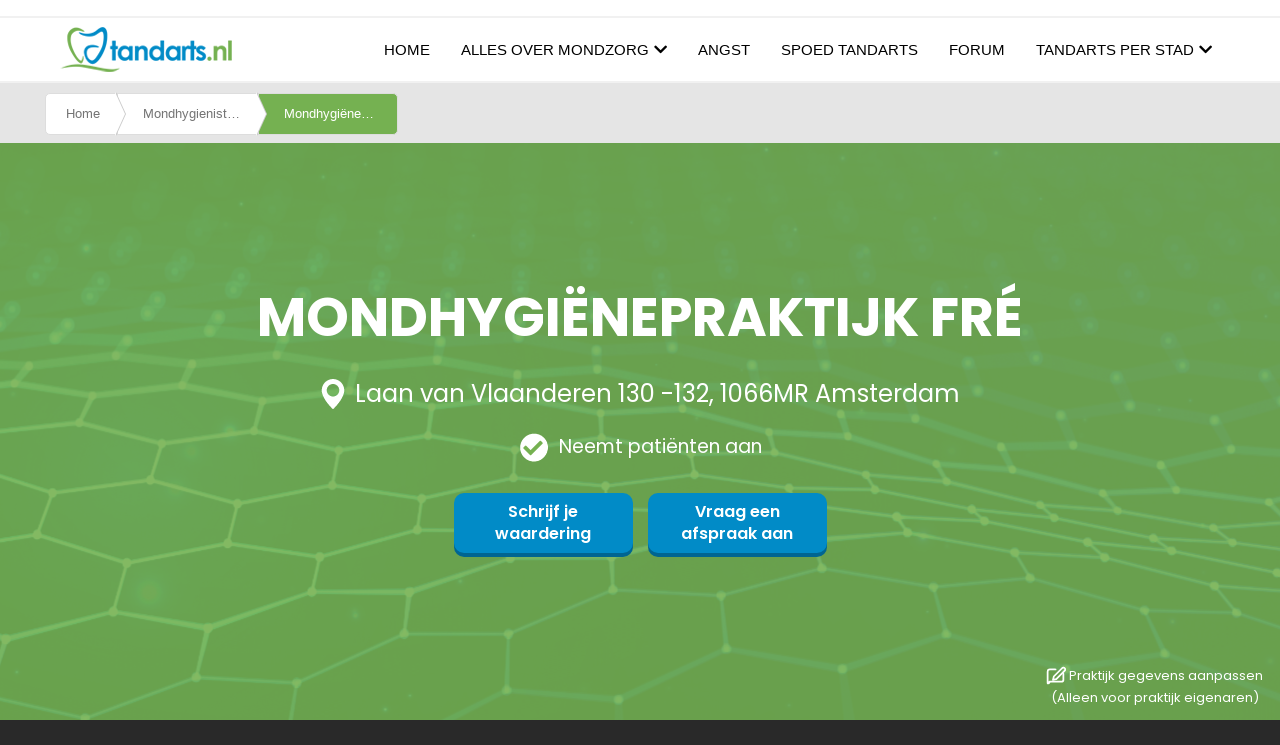

--- FILE ---
content_type: text/html; charset=UTF-8
request_url: https://www.tandarts.nl/mondhygienist-amsterdam/mondhygienepraktijk-fre
body_size: 22349
content:
<!DOCTYPE html>
<html lang="nl" dir="ltr">
<head>
  <meta charset="utf-8" />
<script async src="https://www.googletagmanager.com/gtag/js?id=UA-28092693-1"></script>
<script>window.dataLayer = window.dataLayer || [];function gtag(){dataLayer.push(arguments)};gtag("js", new Date());gtag("set", "developer_id.dMDhkMT", true);gtag("config", "UA-28092693-1", {"groups":"default","anonymize_ip":true,"page_placeholder":"PLACEHOLDER_page_path"});</script>
<meta name="description" content="Tandarts Mondhygiënepraktijk Fré in Amsterdam op Tandarts.nl √ Overzicht van alle patiënten waarderingen 0 √ Alle type specialisme √ Maak direct en 24/7 een afspraak via de website ✓ Spoed" />
<link rel="canonical" href="https://www.tandarts.nl/mondhygienist-amsterdam/mondhygienepraktijk-fre" />
<meta name="robots" content="index, follow" />
<meta name="MobileOptimized" content="width" />
<meta name="HandheldFriendly" content="true" />
<meta name="viewport" content="width=device-width, initial-scale=1, maximum-scale=1, user-scalable=no" />
<script type="application/ld+json">{
    "@context": "https://schema.org",
    "@graph": [
        {
            "@type": "Dentist",
            "additionalType": "Dentist",
            "@id": "https://www.tandarts.nl/mondhygienist-amsterdam/mondhygienepraktijk-fre",
            "name": "Mondhygiënepraktijk Fré",
            "url": "https://www.tandarts.nl/mondhygienist-amsterdam/mondhygienepraktijk-fre",
            "telephone": "020-6172680",
            "contactPoint": {
                "@type": "ContactPoint",
                "telephone": "020-6172680",
                "email": "info@mzcf.nl",
                "url": "https://www.mondzorgcentrumfre.nl",
                "areaServed": {
                    "@type": "City",
                    "name": "Amsterdam",
                    "url": "https://www.mondzorgcentrumfre.nl",
                    "address": {
                        "@type": "PostalAddress",
                        "streetAddress": "Laan van Vlaanderen 130 -132",
                        "addressLocality": "Amsterdam",
                        "postalCode": "1066MR"
                    }
                }
            }
        }
    ]
}</script>
<meta http-equiv="x-ua-compatible" content="ie=edge" />
<link rel="canonical" href="https://www.tandarts.nl/node/6962" />
<meta property="og:url" content="https://www.tandarts.nl/node/6962" />
<link rel="icon" href="/sites/default/files/favicon.ico" type="image/vnd.microsoft.icon" />
<link rel="alternate" hreflang="nl" href="https://www.tandarts.nl/mondhygienist-amsterdam/mondhygienepraktijk-fre" />

    <title>Mondhygiënepraktijk Fré - Amsterdam</title>
    <style media="all">
      .fieldgroup{padding:0;border-width:0}.clearfix:after{display:table;clear:both;content:""}.hidden{display:none}.visually-hidden{position:absolute !important;overflow:hidden;clip:rect(1px,1px,1px,1px);width:1px;height:1px;word-wrap:normal}fieldset{border:1px solid #c0c0c0;margin:0 2px;padding:0.35em 0.625em 0.75em}.navbar-dark .nav-link{color:rgba(255,255,255,0.5)}.navbar-toggler-icon{background-image:url("data:image/svg+xml,%3csvg xmlns='http://www.w3.org/2000/svg' width='30' height='30' viewBox='0 0 30 30'%3e%3cpath stroke='rgba%280,0,0,0.5%29' stroke-linecap='round' stroke-miterlimit='10' stroke-width='2' d='M4 7h22M4 15h22M4 23h22'/%3e%3c/svg%3e")}.site-footer{font-family:"Helvetica Neue",Helvetica,Arial,sans-serif;padding:35px 0 30px}@media all and (min-width:560px){.site-footer__top .region{float:left;position:relative;width:50%}}@media all and (min-width:560px) and (max-width:850px){.site-footer .region{box-sizing:border-box}.site-footer__top .region:nth-child(2n+1){padding-right:10px}.site-footer__top .region:nth-child(2n){padding-left:10px}.region-footer-third{clear:both}}@media all and (min-width:851px){.site-footer__top .region{width:24%;padding:0 0.65%}.site-footer__top .region:first-child{padding-left:0}.site-footer__top .region:last-child{padding-right:0}}.site-footer h2{color:#c0c0c0;color:rgba(255,255,255,0.65)}.site-footer .content{color:#c0c0c0;color:rgba(255,255,255,0.65);font-size:0.857em}.site-footer .content ul:not(.menu){padding-left:1.4em}.site-footer .content a{color:#fcfcfc;color:rgba(255,255,255,0.8)}.site-footer .block{margin:20px 0;border:1px solid #444;border-color:rgba(255,255,255,0.1);padding:10px}.site-footer__top h2{border-bottom:1px solid #555;border-color:rgba(255,255,255,0.15);font-size:1em;margin-bottom:0;padding-bottom:3px;text-transform:uppercase}.site-footer__top .content{margin-top:0}.site-footer__top .content li a{display:block;border-bottom:1px solid #555;border-color:rgba(255,255,255,0.15);line-height:1.2;padding:0.8em 2px 0.8em 20px;text-indent:-15px}.site-footer__bottom .block{margin:0;padding:0;border:none}.site-footer__bottom .block{margin:0.5em 0}.site-footer__bottom .content{padding:0.5em 0;margin-top:0}.site-footer__bottom{letter-spacing:0.2px;margin-top:30px;border-top:1px solid #555;border-color:rgba(255,255,255,0.15)}.site-footer__bottom .region{margin-top:20px}.site-footer__bottom .block{clear:both}.skip-link{left:50%;-webkit-transform:translateX(-50%);-ms-transform:translateX(-50%);transform:translateX(-50%);z-index:50;background:#444;background:rgba(0,0,0,0.6);font-size:0.94em;line-height:1.7em;padding:1px 10px 2px;border-radius:0 0 10px 10px;border-bottom-width:0;outline:0}:root{--blue:#007bff;--indigo:#6610f2;--purple:#6f42c1;--pink:#e83e8c;--red:#dc3545;--orange:#fd7e14;--yellow:#ffc107;--green:#28a745;--teal:#20c997;--cyan:#17a2b8;--white:#fff;--gray:#6c757d;--gray-dark:#343a40;--primary:#007bff;--secondary:#6c757d;--success:#28a745;--info:#17a2b8;--warning:#ffc107;--danger:#dc3545;--light:#f8f9fa;--dark:#343a40;--breakpoint-xs:0;--breakpoint-sm:576px;--breakpoint-md:768px;--breakpoint-lg:992px;--breakpoint-xl:1200px;--font-family-sans-serif:-apple-system,BlinkMacSystemFont,"Segoe UI",Roboto,"Helvetica Neue",Arial,"Noto Sans",sans-serif,"Apple Color Emoji","Segoe UI Emoji","Segoe UI Symbol","Noto Color Emoji";--font-family-monospace:SFMono-Regular,Menlo,Monaco,Consolas,"Liberation Mono","Courier New",monospace}*,::after,::before{box-sizing:border-box}html{font-family:sans-serif;line-height:1.15;-webkit-text-size-adjust:100%}aside,footer,header,nav,section{display:block}body{margin:0;font-family:-apple-system,BlinkMacSystemFont,"Segoe UI",Roboto,"Helvetica Neue",Arial,"Noto Sans",sans-serif,"Apple Color Emoji","Segoe UI Emoji","Segoe UI Symbol","Noto Color Emoji";font-size:1rem;font-weight:400;line-height:1.5;color:#212529;text-align:left;background-color:#fff}h1,h2,h3,h4{margin-top:0;margin-bottom:.5rem}p{margin-top:0;margin-bottom:1rem}ul{margin-top:0;margin-bottom:1rem}strong{font-weight:bolder}a{color:#007bff;text-decoration:none;background-color:transparent}img{vertical-align:middle;border-style:none}svg{overflow:hidden;vertical-align:middle}label{display:inline-block;margin-bottom:.5rem}button{border-radius:0}button,input,select{margin:0;font-family:inherit;font-size:inherit;line-height:inherit}button,input{overflow:visible}button,select{text-transform:none}select{word-wrap:normal}[type=button],[type=submit],button{-webkit-appearance:button}[type=button]::-moz-focus-inner,[type=submit]::-moz-focus-inner,button::-moz-focus-inner{padding:0;border-style:none}input[type=radio]{box-sizing:border-box;padding:0}fieldset{min-width:0;padding:0;margin:0;border:0}legend{display:block;width:100%;max-width:100%;padding:0;margin-bottom:.5rem;font-size:1.5rem;line-height:inherit;color:inherit;white-space:normal}::-webkit-file-upload-button{font:inherit;-webkit-appearance:button}h1,h2,h3,h4{margin-bottom:.5rem;font-weight:500;line-height:1.2}h1{font-size:2.5rem}h2{font-size:2rem}h3{font-size:1.75rem}h4{font-size:1.5rem}.img-fluid{max-width:100%;height:auto}.container{width:100%;padding-right:15px;padding-left:15px;margin-right:auto;margin-left:auto}@media (min-width:576px){.container{max-width:540px}}@media (min-width:768px){.container{max-width:720px}}@media (min-width:992px){.container{max-width:960px}}@media (min-width:1200px){.container{max-width:1140px}}@media (min-width:576px){.container{max-width:540px}}@media (min-width:768px){.container{max-width:720px}}@media (min-width:992px){.container{max-width:960px}}@media (min-width:1200px){.container{max-width:1140px}}.row{display:-ms-flexbox;display:flex;-ms-flex-wrap:wrap;flex-wrap:wrap;margin-right:-15px;margin-left:-15px}.col-12,.col-md-4,.col-md-6{position:relative;width:100%;padding-right:15px;padding-left:15px}.col-12{-ms-flex:0 0 100%;flex:0 0 100%;max-width:100%}@media (min-width:768px){.col-md-4{-ms-flex:0 0 33.333333%;flex:0 0 33.333333%;max-width:33.333333%}.col-md-6{-ms-flex:0 0 50%;flex:0 0 50%;max-width:50%}}.table{width:100%;margin-bottom:1rem;color:#212529}.form-control{display:block;width:100%;height:calc(1.5em + .75rem + 2px);padding:.375rem .75rem;font-size:1rem;font-weight:400;line-height:1.5;color:#495057;background-color:#fff;background-clip:padding-box;border:1px solid #ced4da;border-radius:.25rem}@media (prefers-reduced-motion:reduce){}.form-control::-ms-expand{background-color:transparent;border:0}.form-control:-moz-focusring{color:transparent;text-shadow:0 0 0 #495057}.form-control::-webkit-input-placeholder{color:#6c757d;opacity:1}.form-control::-moz-placeholder{color:#6c757d;opacity:1}.form-control:-ms-input-placeholder{color:#6c757d;opacity:1}.form-control::-ms-input-placeholder{color:#6c757d;opacity:1}.form-group{margin-bottom:1rem}.form-text{display:block;margin-top:.25rem}.form-check{position:relative;display:block;padding-left:1.25rem}.form-check-input{position:absolute;margin-top:.3rem;margin-left:-1.25rem}.form-check-label{margin-bottom:0}.btn{display:inline-block;font-weight:400;color:#212529;text-align:center;vertical-align:middle;background-color:transparent;border:1px solid transparent;padding:.375rem .75rem;font-size:1rem;line-height:1.5;border-radius:.25rem}@media (prefers-reduced-motion:reduce){}.btn-primary{color:#fff;background-color:#007bff;border-color:#007bff}.btn-link{font-weight:400;color:#007bff;text-decoration:none}.collapse:not(.show){display:none}.nav{display:-ms-flexbox;display:flex;-ms-flex-wrap:wrap;flex-wrap:wrap;padding-left:0;margin-bottom:0;list-style:none}.nav-link{display:block;padding:.5rem 1rem}.navbar{position:relative;display:-ms-flexbox;display:flex;-ms-flex-wrap:wrap;flex-wrap:wrap;-ms-flex-align:center;align-items:center;-ms-flex-pack:justify;justify-content:space-between;padding:.5rem 1rem}.navbar .container{display:-ms-flexbox;display:flex;-ms-flex-wrap:wrap;flex-wrap:wrap;-ms-flex-align:center;align-items:center;-ms-flex-pack:justify;justify-content:space-between}.navbar-brand{display:inline-block;padding-top:.3125rem;padding-bottom:.3125rem;margin-right:1rem;font-size:1.25rem;line-height:inherit;white-space:nowrap}.navbar-nav{display:-ms-flexbox;display:flex;-ms-flex-direction:column;flex-direction:column;padding-left:0;margin-bottom:0;list-style:none}.navbar-nav .nav-link{padding-right:0;padding-left:0}.navbar-collapse{-ms-flex-preferred-size:100%;flex-basis:100%;-ms-flex-positive:1;flex-grow:1;-ms-flex-align:center;align-items:center}.navbar-toggler{padding:.25rem .75rem;font-size:1.25rem;line-height:1;background-color:transparent;border:1px solid transparent;border-radius:.25rem}.navbar-toggler-icon{display:inline-block;width:1.5em;height:1.5em;vertical-align:middle;content:"";background:no-repeat center center;background-size:100% 100%}@media (max-width:991.98px){.navbar-expand-lg>.container{padding-right:0;padding-left:0}}@media (min-width:992px){.navbar-expand-lg{-ms-flex-flow:row nowrap;flex-flow:row nowrap;-ms-flex-pack:start;justify-content:flex-start}.navbar-expand-lg .navbar-nav{-ms-flex-direction:row;flex-direction:row}.navbar-expand-lg .navbar-nav .nav-link{padding-right:.5rem;padding-left:.5rem}.navbar-expand-lg>.container{-ms-flex-wrap:nowrap;flex-wrap:nowrap}.navbar-expand-lg .navbar-collapse{display:-ms-flexbox!important;display:flex!important;-ms-flex-preferred-size:auto;flex-basis:auto}.navbar-expand-lg .navbar-toggler{display:none}}.navbar-dark .navbar-brand{color:#fff}.navbar-dark .navbar-nav .nav-link{color:rgba(255,255,255,.5)}.navbar-dark .navbar-toggler{color:rgba(255,255,255,.5);border-color:rgba(255,255,255,.1)}.navbar-dark .navbar-toggler-icon{background-image:url("data:image/svg+xml,%3csvg xmlns='http://www.w3.org/2000/svg' width='30' height='30' viewBox='0 0 30 30'%3e%3cpath stroke='rgba%28255,255,255,0.5%29' stroke-linecap='round' stroke-miterlimit='10' stroke-width='2' d='M4 7h22M4 15h22M4 23h22'/%3e%3c/svg%3e")}.card{position:relative;display:-ms-flexbox;display:flex;-ms-flex-direction:column;flex-direction:column;min-width:0;word-wrap:break-word;background-color:#fff;background-clip:border-box;border:1px solid rgba(0,0,0,.125);border-radius:.25rem}.card-body{-ms-flex:1 1 auto;flex:1 1 auto;min-height:1px;padding:1.25rem}.card-title{margin-bottom:.75rem}.card-text:last-child{margin-bottom:0}.card-footer{padding:.75rem 1.25rem;background-color:rgba(0,0,0,.03);border-top:1px solid rgba(0,0,0,.125)}.card-footer:last-child{border-radius:0 0 calc(.25rem - 1px) calc(.25rem - 1px)}.card-img-top{-ms-flex-negative:0;flex-shrink:0;width:100%}.card-img-top{border-top-left-radius:calc(.25rem - 1px);border-top-right-radius:calc(.25rem - 1px)}@media (min-width:576px){.card-group{display:-ms-flexbox;display:flex;-ms-flex-flow:row wrap;flex-flow:row wrap}}.card-columns .card{margin-bottom:.75rem}@media (min-width:576px){.card-columns{-webkit-column-count:3;-moz-column-count:3;column-count:3;-webkit-column-gap:1.25rem;-moz-column-gap:1.25rem;column-gap:1.25rem;orphans:1;widows:1}.card-columns .card{display:inline-block;width:100%}}.close{float:right;font-size:1.5rem;font-weight:700;line-height:1;color:#000;text-shadow:0 1px 0 #fff;opacity:.5}button.close{padding:0;background-color:transparent;border:0}.carousel{position:relative}.carousel-inner{position:relative;width:100%;overflow:hidden}.carousel-inner::after{display:block;clear:both;content:""}.carousel-item{position:relative;display:none;float:left;width:100%;margin-right:-100%;-webkit-backface-visibility:hidden;backface-visibility:hidden}@media (prefers-reduced-motion:reduce){}.carousel-item.active{display:block}.align-top{vertical-align:top!important}.bg-primary{background-color:#007bff!important}.bg-secondary{background-color:#6c757d!important}.bg-transparent{background-color:transparent!important}.border-0{border:0!important}.clearfix::after{display:block;clear:both;content:""}.d-inline{display:inline!important}.d-inline-block{display:inline-block!important}.justify-content-end{-ms-flex-pack:end!important;justify-content:flex-end!important}.float-right{float:right!important}.sr-only{position:absolute;width:1px;height:1px;padding:0;margin:-1px;overflow:hidden;clip:rect(0,0,0,0);white-space:nowrap;border:0}.w-100{width:100%!important}.h-100{height:100%!important}.my-0{margin-top:0!important}.my-0{margin-bottom:0!important}.mb-2{margin-bottom:.5rem!important}.text-center{text-align:center!important}.font-weight-bold{font-weight:700!important}.fa,.fas{-moz-osx-font-smoothing:grayscale;-webkit-font-smoothing:antialiased;display:inline-block;font-style:normal;font-variant:normal;text-rendering:auto;line-height:1}.fa-chevron-left:before{content:"\f053"}.fa-chevron-right:before{content:"\f054"}.fa-search:before{content:"\f002"}.fa-times:before{content:"\f00d"}.sr-only{border:0;clip:rect(0,0,0,0);height:1px;margin:-1px;overflow:hidden;padding:0;position:absolute;width:1px}@font-face{font-family:"Font Awesome 5 Free";font-style:normal;font-weight:400;font-display:swap;src:url(//use.fontawesome.com/releases/v5.13.0/webfonts/fa-regular-400.eot);src:url(//use.fontawesome.com/releases/v5.13.0/webfonts/fa-regular-400.eot?#iefix) format("embedded-opentype"),url(//use.fontawesome.com/releases/v5.13.0/webfonts/fa-regular-400.woff2) format("woff2"),url(//use.fontawesome.com/releases/v5.13.0/webfonts/fa-regular-400.woff) format("woff"),url(//use.fontawesome.com/releases/v5.13.0/webfonts/fa-regular-400.ttf) format("truetype"),url(//use.fontawesome.com/releases/v5.13.0/webfonts/fa-regular-400.svg#fontawesome) format("svg")}@font-face{font-family:"Font Awesome 5 Free";font-style:normal;font-weight:900;font-display:swap;src:url(//use.fontawesome.com/releases/v5.13.0/webfonts/fa-solid-900.eot);src:url(//use.fontawesome.com/releases/v5.13.0/webfonts/fa-solid-900.eot?#iefix) format("embedded-opentype"),url(//use.fontawesome.com/releases/v5.13.0/webfonts/fa-solid-900.woff2) format("woff2"),url(//use.fontawesome.com/releases/v5.13.0/webfonts/fa-solid-900.woff) format("woff"),url(//use.fontawesome.com/releases/v5.13.0/webfonts/fa-solid-900.ttf) format("truetype"),url(//use.fontawesome.com/releases/v5.13.0/webfonts/fa-solid-900.svg#fontawesome) format("svg")}.fa,.fas{font-family:"Font Awesome 5 Free"}.fa,.fas{font-weight:900}.form-required::after{content:'';vertical-align:super;display:inline-block;background-image:url(/themes/contrib/bootstrap_barrio/images/required.svg);background-repeat:no-repeat;background-size:7px 7px;width:7px;height:7px;margin:0 0.3em}h1{font-size:27px}h2{font-size:24px}h3{font-size:22px}h4{font-size:20px}h1,h2,h3{color:#74B151}a,a:link,a:visited{color:#74B151}.btn-primary{background-color:#74B151 !important;border-color:#74B151 !important}.navbar-brand{margin-right:0}::-webkit-scrollbar{width:6px}::-webkit-scrollbar-track{background:#fafafa}::-webkit-scrollbar-thumb{background:#74B151}::-webkit-scrollbar-thumb:hover{background:#0093a8}.region.tandarts{margin-left:auto}.navbar.tandarts{background-color:#FFFFFF !important;border-bottom:2px solid #f1f1f1}.navbar.tandarts.bg-secondary .nav{display:none}.tandarts.navbar-dark .nav-link{color:#000000;font-size:15px}.tandarts .nav-link{padding:0.1rem 1rem}.tandarts#navbar-main,.tandarts#navbar-main img{height:65px;padding:5px 0}.tandarts-main-menu{font-weight:500}.tandarts-main-menu li .is-active{color:#75B151 !important}.tandarts-main-menu li{text-transform:uppercase;margin-left:15px}.home section{margin:0}#block-heroblockimage{margin:0 auto}.heroblock.banner .image{position:relative;text-align:center}.heroblock.banner img{width:100%}.heroblock.banner .image .caption{position:absolute;left:50%;bottom:-10px;transform:translate(-50%,-50%)}.heroblock.banner .image .caption h1{font-size:45px;font-weight:bold;color:#fff;-webkit-text-stroke:1px #74B151;text-shadow:0 0 4px rgba(0,0,0,0.9);background:rgba(255,255,255,0.3)}.row.region.region-hero-image{margin:0}#block-searchinfoblock{margin:0 auto;padding:50px 0}#block-homeurgentappointmentblock{margin:0 auto}.search_info.container .title{text-align:center;font-size:2rem;text-transform:uppercase;color:#74B151}.search_info.container .description p{font-size:1rem;text-align:center;margin-top:10px}.search_info.container .arrow-down{text-align:center;margin-top:30px;font-size:19px;font-family:cursive}.region-home-page-urgent{background-image:url("/sites/default/files/images/urgent-banner.jpg");background-repeat:no-repeat;background-size:cover;background-position:center center}.urgent_appointment_block.container{display:flex}.urgent_appointment_block .description{font-size:28px;padding:130px 0;width:80%}.urgent_appointment_block .description .urgent_link{background:#75B151;border-radius:10px;color:#fff;padding:15px;font-size:16px;text-decoration:none}.region-home-page-signals{background:#F2F2F2}.region-home-page-emergencies{background:#A4D05E}.region-home-page-faqs{background:#6B92CD}#block-tensignsblock{margin:0 auto;padding:0 15px}#block-emergenciesblock{margin:0 auto;padding:0 15px}#block-faqsblock{margin:0 auto;padding:0 15px}.ten_signs_block,.emergencies_block,.faqs_block{padding:50px 0}.ten_signs_block .title,.emergencies_block .title,.faqs_block .title,#multi-item-articles .title,#multi-item-forum .title{text-align:center;padding:20px 0}.ten_signs_block .signs,.emergencies_block .emergencies,.faqs_block .faqs{background:#FFFFFF;border-radius:10px;padding:10px 20px;margin-bottom:10px;width:1000px}.faqs_block .sub-title-description{width:1000px}.faqs_block .sub-title-description .title{font-size:24px;color:#FFFFFF;text-align:left;padding:7px 0}.faqs_block .sub-title-description .title-description{color:#FFFFFF;margin-bottom:20px}.ten_signs_block .title > .line{width:100px;height:5px;margin:0 auto;background:#74B24F;border-radius:10px}.emergencies_block .title > .line,.faqs_block .title > .line{width:100px;height:5px;margin:0 auto;background:#FFFFFF;border-radius:10px}#multi-item-articles .title > .line,#multi-item-forum .title > .line{width:100px;height:5px;margin:0 auto;background:#74B24F;border-radius:10px}.ten_signs_block .title .title{font-size:35px}#multi-item-articles .title .title,#multi-item-forum .title .title{font-size:35px;color:#000000}.emergencies_block .title .title,.faqs_block .title .title{font-size:35px;color:#FFFFFF}.ten_signs_block .signs .accordianheader{font-size:20px;color:#75B151}.emergencies_block .emergencies .accordianheader,.faqs_block .faqs .accordianheader{font-size:20px;color:#000000}.ten_signs_block .signs .accordianheader svg{float:right;margin-top:6px;fill:black;transform:rotate(-90deg)}.emergencies_block .emergencies .accordianheader svg,.faqs_block .faqs .accordianheader svg{float:right;margin-top:6px;fill:black;transform:rotate(-90deg)}.ten_signs_block .signs .accordianbody,.emergencies_block .emergencies .accordianbody,.faqs_block .faqs .accordianbody{margin-top:10px;display:none}.faqs_block .faqs .accordianbody ul li{list-style-type:none;margin-bottom:10px}.faqs_block .faqs .accordianbody ul li:before{content:"";background-image:url(/sites/default/files/images/dentistb.png);background-repeat:no-repeat;background-size:20px;width:20px;height:20px;position:relative;top:4px;left:-10px;display:inline-block}#block-displaymapandsearchforclinics{width:100%;height:871px;position:relative}#block-displaymapandsearchforclinics .search-map-form{position:absolute;z-index:1;left:50%;-webkit-transform:translateX(-50%);transform:translateX(-50%)}#block-displaymapandsearchforclinics #search-practices-form{position:relative;left:0}#block-displaymapandsearchforclinics #search_map{position:absolute !important;height:100%;width:100%}#block-citypagemenublock{margin:0 auto;width:100%;position:absolute;top:65px;z-index:500;left:50%;transform:translateX(-50%);background-color:#fff;box-shadow:12px 13px 15px rgba(0,0,0,0.1);display:none}.region_city.container{padding:25px 0;align-items:unset;height:520px;overflow-y:scroll}.region_city.container ul{list-style:none;-moz-column-count:6;-moz-column-gap:30px;-webkit-column-count:6;-webkit-column-gap:30px;column-count:6;column-gap:30px;margin:0 auto}.region_city.container ul li{padding:3px 0}#block-displaymapandsearchforclinics #tandarts-search-field{width:578px;height:45px;margin-top:30px;box-shadow:0 5px 15px rgba(0,0,0,0.25);border-radius:10px;border:3px solid #A4CF64}#block-displaymapandsearchforclinics #edit-search-options{position:absolute;top:99px;left:70px;filter:drop-shadow(-5px 3px 5px rgba(0,0,0,0.3));z-index:0}#block-displaymapandsearchforclinics #edit-search-options .js-form-type-radio{display:inline-block;margin-left:-30px}#block-displaymapandsearchforclinics #edit-search-options input{margin:0;padding:0;-webkit-appearance:none;-moz-appearance:none;appearance:none}#block-displaymapandsearchforclinics #edit-search-options label.js-form-type-radio{background-image:url(/sites/default/files/images/radio-second.png);background-repeat:no-repeat;width:190px;height:40px;line-height:33px;padding-right:30px;color:#000000;text-align:center}#block-displaymapandsearchforclinics .search-map-form .form-type-range{background-image:url(/sites/default/files/images/radio-range.png);background-repeat:no-repeat;float:right;width:230px;height:40px;margin-top:-16px;margin-right:35px;filter:drop-shadow(8px 4px 5px rgba(0,0,0,0.3))}#block-displaymapandsearchforclinics .form-type-range #distance-selector::-webkit-slider-runnable-track{height:3px}#block-displaymapandsearchforclinics .form-type-range #distance-selector::-webkit-slider-thumb{-webkit-appearance:none;width:16px;height:16px;border-radius:50%;transform:translateY(-6px);background-color:white;border:4px solid #A4CF64}#block-displaymapandsearchforclinics .form-type-range #distance-selector::-moz-range-thumb{width:13px;height:13px;border-radius:50%;transform:translateY(0px);background-color:white;border:4px solid #A4CF64}#block-displaymapandsearchforclinics .form-type-range #distance-selector{-webkit-appearance:none;background:linear-gradient(to right,#75B151 0%,#A4CF64 0%,#E0E0E0 0%,#E0E0E0 100%);display:inline-block;width:120px;height:5px;padding:0;margin-top:15px;margin-left:27px}#block-displaymapandsearchforclinics .form-item-distance label{float:right;margin-right:20px;margin-top:4px;font-weight:400;color:#636363}#block-displaymapandsearchforclinics .search-map-form button{position:absolute;background:none !important;border:none;width:auto;right:5px;top:57px}#block-displaymapandsearchforclinics .search-map-form button i{color:#78AF51}.path-frontpage .region-featured-bottom-first,.path-frontpage .region-featured-bottom-second{margin:0}.path-frontpage .region-featured-bottom-third{margin:0;background:#FFF}.path-frontpage .region-featured-bottom-first{background:#75B151}.path-frontpage #block-homebottomlinks{margin:0 auto}.path-frontpage .section-green{padding:70px 0}.path-frontpage .section-green .card-profile{border-radius:10px;min-height:372px}.path-frontpage .section-green .card-avatar{max-width:105px;max-height:105px;margin:-50px auto 0;border-radius:50%;overflow:hidden;border:5px solid #74B251}.path-frontpage .section-green .card-avatar img{width:100%;height:auto}.path-frontpage .section-green .table{padding:15px 30px;margin-bottom:0}.path-frontpage .section-green .table .card-caption{font-size:20px;font-weight:600;color:#74B14E;text-transform:uppercase}.path-frontpage .section-green .table ul{padding-top:15px;padding-left:20px;list-style-type:none}.path-frontpage .section-green .table ul li{padding:5px 0}.path-frontpage .section-green .table ul li:before{font-family:"Font Awesome 5 Free";content:"";margin-left:-1em;margin-right:3px;color:#75B151;font-size:1em;font-weight:900}.path-frontpage .section-green .table ul li a{color:#000;text-decoration:underline}.path-frontpage .section-green .table .ftr{margin-top:20px}.path-frontpage .region-featured-bottom-second{background:rgba(78,89,117,0.05)}#block-mondzorgsectionbuttons{margin:0 auto;width:100%}#block-articlesslideblock,#block-forumpostsslideblock{margin:0 auto;padding:40px 0}a{word-wrap:break-word}#multi-item-articles,#multi-item-forum{padding:55px 0}#multi-item-articles .controls-top,#multi-item-forum .controls-top{background:rgba(199,200,202,0.1);border-radius:10px;display:inline-block;width:100%;height:50px;padding:5px 14px;margin-top:65px}#multi-item-articles .controls,#multi-item-forum .controls{float:right;margin-top:5px}#multi-item-articles .controls a,#multi-item-forum .controls a{display:inline-block;width:32px;height:32px;border-radius:50px;background:#fff;padding:4px 11px;filter:drop-shadow(0px 5px 5px rgba(0,0,0,0.05))}#multi-item-articles .controls a.next,#multi-item-forum .controls a.next{padding:4px 12px}#multi-item-articles .button-blog,#multi-item-forum .button-blog{float:left;margin-top:9px}#multi-item-articles .button-blog a,#multi-item-forum .button-blog a{background:#74B151;border-radius:5px;border:none;color:#fff;padding:10px 30px}#multi-item-articles .card{border:none}#multi-item-forum .gh-author-card{display:flex;align-items:center;text-decoration:none;padding:30px 0}#multi-item-forum .gh-author-card-image-wrap{flex:0 0 auto;margin-right:10px;border-radius:100%;background:#FFFFFF;font-size:32px;text-transform:uppercase;color:#B9C7D2;width:60px;height:60px;text-align:center;padding:3px}#multi-item-forum .gh-author-card-content{display:flex;flex-direction:column}#multi-item-forum .gh-author-card-content .title{font-size:16px;color:#000000;text-transform:uppercase;font-weight:bold;padding:0;text-align:left}#multi-item-forum .gh-author-card-bio{color:#000000}#multi-item-forum .gh-author-card-bio span{color:#71B44E}#multi-item-articles .card img{border-radius:0;float:left;width:100%;height:229px;object-fit:cover}#multi-item-articles .card-body,#multi-item-articles .card-footer{padding:15px 0}#multi-item-articles .card-body h3{text-transform:uppercase;font-weight:700 !important;color:#197ACF;font-size:16px}#edit-lt-u-maandelijks-onze-nieuwsbrief-ontvangen-email{border-radius:5px;height:50px}footer .form-actions{position:relative;right:3px;top:-63px;float:right}footer .newsletter_button{background:#75B151;border-radius:5px;border:none;height:44px;width:60px}.site-footer{background:#393D55 !important;padding-bottom:0}.site-footer .block{margin:10px 25px;border:none;border-color:initial;padding:0}.site-footer .block h2{border-bottom:none;font-size:18px;padding-bottom:11px;font-weight:bold;color:#fff;text-transform:initial}.form-item-lt-u-maandelijks-onze-nieuwsbrief-ontvangen-email label{border-bottom:none;font-size:18px;padding-bottom:0px;font-weight:bold;color:#fff;text-transform:initial}.site-footer .content ul:not(.menu){list-style-type:none}.site-footer__top .content li a{display:initial;border-bottom:none;border-color:initial;line-height:2;padding:0.8em 2px 0.8em 5px;text-indent:-15px;font-size:16px}.site-footer__top .content li:before{font-family:"Font Awesome 5 Free";content:"";margin-left:-1em;margin-right:3px;color:#646B92;font-size:1em;font-weight:900}.site-footer .socialmediaicons{margin-top:20px}.site-footer .socialmediaicons a{padding-right:20px;text-decoration:none}.site-footer__top .region-footer-first{width:33.33%}.site-footer__top .region-footer-second{width:45%}.site-footer__top .region-footer-third{width:20%;margin-left:8%}.site-footer__bottom{letter-spacing:0.2px;border:none;margin:0;background-color:#292D3E}.site-footer__bottom .block{width:100%}.site-footer__bottom .content{text-align:center}.map-search-m{margin-top:2px;width:15px;height:25px;display:none}.map-search-m .fa.fa-search{color:#78AF51;font-size:18px}.navbar.tandarts #block-mondzorgsectionbuttons{margin:0 auto;width:100%;position:absolute;top:65px;z-index:500;left:50%;transform:translateX(-50%);background-color:#fff;box-shadow:12px 13px 15px rgba(0,0,0,0.1);display:none}.navbar.tandarts #block-mondzorgsectionbuttons .mondzorg_section_block{margin:40px auto}.navbar.tandarts #block-mondzorgsectionbuttons .card-columns{display:flex;flex-direction:row;flex-wrap:wrap;-webkit-column-count:1;-moz-column-count:1;column-count:1;-webkit-column-gap:0;-moz-column-gap:0;column-gap:0}.navbar.tandarts #block-mondzorgsectionbuttons .card-columns .card{display:inline-block;width:267px;margin:5px;font-size:16px;box-shadow:-1px 0 4px rgba(0,0,0,0.1);color:#000000}.navbar.tandarts #block-mondzorgsectionbuttons .card-columns .card-body img{height:40px}.nav-link--mondzorg:after,.nav-link--tandarts-per-stad:after{content:"";font-family:"Font Awesome 5 Free";color:#000;font-weight:bold;margin-left:5px}.transl-selector{display:flex;padding-right:22px}.transl-selector p{margin-bottom:0;margin-right:10px}.site-footer__top{display:flex}.site-footer__top .region{width:100% !important;margin:0 auto}.site-footer__top .region-footer-third{margin-left:0}.site-footer__bottom .region-footer-fifth{width:100%}.region-footer-fifth #block-footerlast{width:100%}@media (max-width:1000px){.site-footer__top{display:inline-flex;flex-flow:row wrap}.site-footer__top .region-footer-first{width:45%;order:2;margin:0 auto}.site-footer__top .region-footer-second{width:100%;order:1;margin:0 auto}.site-footer__top .region-footer-third{width:45%;order:3;margin:0 auto}}.on-mobile-logo{display:none;visibility:hidden}@media (max-width:767px){iframe{width:100%;height:auto}.mondzorg_section_block img{width:auto !important;height:auto !important}h2{font-size:21px}h3{font-size:20px}p{font-size:17px}.navbar-collapse{position:fixed;top:0;left:0;bottom:0;background-color:#fff;width:100%;z-index:970;-webkit-box-shadow:0 0 30px 0 rgba(0,0,0,0.1);-moz-box-shadow:0 0 30px 0 rgba(0,0,0,0.1);box-shadow:0 0 30px 0 rgba(0,0,0,0.1);display:block;visibility:hidden;-webkit-transform:translateX(-100%);-moz-transform:translateX(-100%);-ms-transform:translateX(-100%);-o-transform:translateX(-100%);transform:translateX(-100%);overflow:auto}.on-mobile-logo{visibility:visible;text-align:center;padding:1rem 1rem;display:block;border-bottom:2px solid #fafafa}.map-search-m{display:none !important}.navbar.tandarts #block-mondzorgsectionbuttons{top:155px}.navbar.tandarts #block-citypagemenublock{top:260px}.region_city.container ul{list-style:none;padding:0 0 0 10px;-moz-column-count:3;-moz-column-gap:0;-webkit-column-count:3;-webkit-column-gap:0;column-count:3;column-gap:15px;margin:0 auto}.region_city.container{padding:25px 0}.transl-selector{padding-right:0}.navbar-dark .navbar-brand{margin-top:-12px;margin-left:15px}.navbar-toggler{margin-top:-10px}.navbar-dark .navbar-toggler-icon{filter:brightness(0)}.heroblock.banner .image .caption h1{font-size:4.2vw;color:#74B151;-webkit-text-stroke:unset;text-shadow:unset;background:unset}.search_info.container .title{font-size:4.2vw}.search_info.container p{font-size:3.5vw}.ten_signs_block .title .title{font-size:4vw}.ten_signs_block .signs,.emergencies_block .emergencies,.faqs_block .faqs{width:100%}.faqs_block .sub-title-description{width:100%}.path-frontpage .section-green{padding:80px 0}.path-frontpage #block-homebottomlinks .col-md-4{-ms-flex:0 0 100%;flex:0 0 100%;max-width:100%;margin-bottom:70px}.path-frontpage #block-homebottomlinks .col-md-4:last-of-type{margin-bottom:0}#block-displaymapandsearchforclinics .search-map-form{margin-top:15px}.navbar.tandarts #block-mondzorgsectionbuttons .mondzorg_section_block{margin:15px auto}.navbar.tandarts #block-mondzorgsectionbuttons .card-columns{display:inline-block}.navbar.tandarts #block-mondzorgsectionbuttons .card-columns .card{display:inline-block;width:46%;font-size:14px}.heroblock.banner img{display:none}.heroblock.banner .image .caption{position:unset;left:unset;bottom:unset;transform:unset;margin-top:15px}#block-overtandartsnl,#block-belangrijkstepaginas,#block-tandartseninsteden,#block-footerlinks{width:100%;border:1px solid #fff;padding:0 25px}#block-overtandartsnl h2,#block-belangrijkstepaginas h2,#block-tandartseninsteden h2,#block-footerlinks h2:first-of-type{padding-top:10px}#block-overtandartsnl h2:after,#block-belangrijkstepaginas h2:after,#block-tandartseninsteden h2:after,#block-footerlinks h2:first-of-type:after{content:"+";color:#fff;font-weight:bold;font-size:18px;float:right;margin-left:5px}#block-overtandartsnl .content,#block-belangrijkstepaginas .content,#block-tandartseninsteden .content,#block-footerlinks .content{display:none}.site-footer__top .region-footer-first{order:5}}.site-footer__top .region-footer-first #block-webform{margin-bottom:-55px}@media (max-width:576px){.heroblock.banner .image .caption{width:100%}.heroblock.banner .image .caption h1{font-size:20px}.search_info.container .title{font-size:21px}.search_info.container .description p{font-size:16px}.urgent_appointment_block .description{font-size:18px;padding:70px 0;width:80%}.ten_signs_block .title .title{font-size:24px}.emergencies_block .title .title,.faqs_block .title .title{font-size:24px}.site-footer .block{margin:10px 0}#block-displaymapandsearchforclinics #tandarts-search-field{width:340px}#block-displaymapandsearchforclinics .search-map-form .form-type-range{display:none}#block-displaymapandsearchforclinics #edit-search-options div:nth-child(1) label.js-form-type-radio{width:149px;padding-right:0}#block-displaymapandsearchforclinics #edit-search-options div:nth-child(2) label.js-form-type-radio{background-image:url(/sites/default/files/images/radio-last-mob.png);width:140px;padding-right:20px}#block-displaymapandsearchforclinics #edit-search-options .js-form-type-radio{margin-left:-27px}#block-displaymapandsearchforclinics #edit-search-options{left:75px !important}}.col-md-4,.col-md-6{position:relative;min-height:1px;padding-right:15px;padding-left:15px}.region-home-flexpool{margin:0;background:#6699cc;padding-top:50px;padding-bottom:50px;color:white}.region-home-flexpool #block-mondzorgflexpool{margin:0 auto}.region-home-flexpool #block-mondzorgflexpool .title{margin:0 auto;font-size:40px;font-style:normal;font-weight:500;line-height:45px;letter-spacing:0;text-align:center;color:#fff}@media only screen and (min-width:768px){.region-home-flexpool #block-mondzorgflexpool .title{line-height:45px}}@media only screen and (max-width:767px){.region-home-flexpool #block-mondzorgflexpool .title{font-size:24px;line-height:25px}}.region-home-flexpool #block-mondzorgflexpool .title:after{display:block;content:"";height:5px;width:100px;background:#fff;margin:15px auto 50px;border-radius:10px}.region-home-flexpool #block-mondzorgflexpool .title.title-purple:after{background:#9dbbd9}.region-home-flexpool #block-mondzorgflexpool .desc{font-size:20px}.region-home-flexpool #block-mondzorgflexpool .desc p{margin-bottom:0}.region-home-flexpool #block-mondzorgflexpool .intro-hover-holder .hover-show{display:none}.region-home-flexpool #block-mondzorgflexpool .intro-cta{margin-top:-80px;z-index:1;position:relative;margin-bottom:40px}@media only screen and (min-width:768px){.region-home-flexpool #block-mondzorgflexpool .intro-cta{margin-bottom:80px}}.region-home-flexpool #block-mondzorgflexpool .btn-intro-cta{color:#5B4391;text-transform:uppercase;font-size:18px;font-weight:400;line-height:40px;text-align:left;display:inline-block;background:white;width:100%}@media only screen and (min-width:768px){.region-home-flexpool #block-mondzorgflexpool .btn-intro-cta{font-size:20px;max-width:300px}}.region-home-flexpool #block-mondzorgflexpool .btn-intro-cta:before{content:"";display:inline-block;float:left;width:36px;height:40px;background:url("https://www.mondzorgflexpool.nl/theme/monzorg/assets/img/btn-arrow.png") center center no-repeat #5B4391;margin-right:10px}.region-home-flexpool #block-mondzorgflexpool .btn-landing{background-color:#74B151;color:white;border-radius:5px;font-size:14px;height:60px;width:100%;max-width:300px;display:flex;justify-content:center;align-items:center;flex-direction:column}.region-home-flexpool #block-mondzorgflexpool .btn-landing.btn-landing-intro{height:40px;width:250px;font-size:14px;font-weight:600;line-height:21px;border-top-left-radius:0;border-top-right-radius:0}@media only screen and (min-width:768px){.region-home-flexpool #block-mondzorgflexpool .btn-landing.btn-landing-intro{transform:translateX(18px)}}.region-home-flexpool #block-mondzorgflexpool .center-block{margin:0 auto}body{color:#3b3b3b;background:#292929}#page,#main-wrapper{background:#ffffff}#navbar-top{background-color:#ffffff}#navbar-main{background-color:#1d84c3}a{color:#0071b3}.btn-primary{background-color:#007bff;border-color:#007bff}.site-footer{background:#292929}
    </style>
          
        <!-- Google Tag Manager -->
        <script>(function(w,d,s,l,i){w[l]=w[l]||[];w[l].push({'gtm.start':
              new Date().getTime(),event:'gtm.js'});var f=d.getElementsByTagName(s)[0],
            j=d.createElement(s),dl=l!='dataLayer'?'&l='+l:'';j.async=true;j.src=
            'https://www.googletagmanager.com/gtm.js?id='+i+dl;f.parentNode.insertBefore(j,f);
          })(window,document,'script','dataLayer','GTM-M9CQRML');</script>
        <!-- End Google Tag Manager -->

                          <!-- Hotjar Tracking Code for https://www.tandarts.nl -->
<script>
    (function(h,o,t,j,a,r){
        h.hj=h.hj||function(){(h.hj.q=h.hj.q||[]).push(arguments)};
        h._hjSettings={hjid:2197978,hjsv:6};
        a=o.getElementsByTagName('head')[0];
        r=o.createElement('script');r.async=1;
        r.src=t+h._hjSettings.hjid+j+h._hjSettings.hjsv;
        a.appendChild(r);
    })(window,document,'https://static.hotjar.com/c/hotjar-','.js?sv=');
</script>
        
        </head>
<body class="layout-no-sidebars page-node-6962 path-node node--type-practice">
<!-- Google Tag Manager (noscript) -->
<noscript><iframe src="https://www.googletagmanager.com/ns.html?id=GTM-M9CQRML"
                  height="0" width="0" style="display:none;visibility:hidden"></iframe></noscript>
<!-- End Google Tag Manager (noscript) -->
<a href="#main-content" class="visually-hidden focusable skip-link">
  Overslaan en naar de inhoud gaan
</a>

  <div class="dialog-off-canvas-main-canvas" data-off-canvas-main-canvas>
    <div id="page-wrapper">
  <div id="page">
    <header id="header" class="header" role="banner" aria-label="Site kop">
                        <nav class="navbar tandarts navbar-dark bg-secondary" id="navbar-top">
                        <div class="container">
                              <section class="row region tandarts region-secondary-menu">
    <nav role="navigation" aria-labelledby="block-tandarts-theme-account-menu-menu" id="block-tandarts-theme-account-menu" class="block block-menu navigation menu--account">
            
  <h2 class="visually-hidden" id="block-tandarts-theme-account-menu-menu">User account menu</h2>
  

        
              <div id="block-tandarts-theme-account-menu" class="clearfix nav">
                            <a href="/user/login" class="nav-link nav-link--user-login" data-drupal-link-system-path="user/login">Inloggen</a>
              </div>
      


  </nav>

  </section>

              
                                        </div>
                      </nav>
                <nav class="navbar tandarts navbar-dark bg-primary navbar-expand-lg" id="navbar-main">
                    <div class="container">
                                <a href="/" title="Home" rel="home" class="navbar-brand">
              <img src="/sites/default/files/tnd_4.png" alt="Home" class="img-fluid d-inline-block align-top" />
                </a>
    

                          <button class="navbar-toggler navbar-toggler-right" type="button" data-toggle="collapse"
                      data-target="#CollapsingNavbar" aria-controls="CollapsingNavbar" aria-expanded="false"
                      aria-label="Toggle navigation"><span class="navbar-toggler-icon"></span></button>
              <div class="collapse navbar-collapse justify-content-end" id="CollapsingNavbar">
                <div class="on-mobile-logo">
                  <img src="/sites/default/files/tnd_4.png" alt="Tandarts.nl"
                       class="img-fluid d-inline-block align-top"/>
                  <button class="close" data-toggle="collapse" data-target="#CollapsingNavbar"
                          aria-controls="CollapsingNavbar" aria-label="Toggle navigation">
                    <i class="fas fa-times"></i>
                  </button>
                </div>
                  <nav role="navigation" aria-labelledby="block-tandarts-theme-main-menu-menu" id="block-tandarts-theme-main-menu" class="block block-menu navigation menu--main">
            
  <h2 class="visually-hidden" id="block-tandarts-theme-main-menu-menu">Main navigation</h2>
  

        
                <ul id="block-tandarts-theme-main-menu" class="clearfix nav navbar-nav tandarts-main-menu">
                                                <li class="nav-item">
                                                                <a href="/" class="nav-link nav-link--" data-drupal-link-system-path="&lt;front&gt;">Home</a>
                                    </li>
                                            <li class="nav-item">
                                                                <a href="/mondzorg" class="nav-link nav-link--mondzorg" data-drupal-link-system-path="node/8160">Alles over mondzorg</a>
                                    </li>
                                            <li class="nav-item">
                                                                <a href="/mondzorg/angst" class="nav-link nav-link--mondzorg-angst" data-drupal-link-system-path="mondzorg/angst">Angst</a>
                                    </li>
                                            <li class="nav-item">
                                                                <a href="/spoedtandarts" class="nav-link nav-link--spoedtandarts" data-drupal-link-system-path="node/8128">Spoed tandarts</a>
                                    </li>
                                            <li class="nav-item">
                                                                <a href="/forum" class="nav-link nav-link--forum">Forum</a>
                                    </li>
                                            <li class="nav-item">
                                                                <a href="/tandarts-per-stad" class="nav-link nav-link--tandarts-per-stad" data-drupal-link-system-path="node/8217">Tandarts per stad</a>
                                    </li>
                        <li class="map-search-m"><i class="fa fa-search"></i></li>
        </ul>
        


  </nav>
<div id="block-mondzorgsectionbuttons" class="block block-tnd-mondzorg block-mondzorg-section-block">
  
    
      <div class="content">
      <div class="mondzorg_section_block container">
  <div class="card-columns">
              
      <a href="/mondzorg/gebit">
        <div class="card text-center ">
          <div class="card-body">
            <p class="card-text">
              <img width="30" height="30" data-src="/sites/default/files/mondzorg-icons/het_gebit_icon.png" class="lazy">
            </p>
            Het gebit
            </div>
        </div>
      </a>

                  
      <a href="/mondzorg/preventie">
        <div class="card text-center ">
          <div class="card-body">
            <p class="card-text">
              <img width="30" height="30" data-src="/sites/default/files/mondzorg-icons/preventie_icon.png" class="lazy">
            </p>
            Preventie
            </div>
        </div>
      </a>

                  
      <a href="/mondzorg/aandoeningen">
        <div class="card text-center ">
          <div class="card-body">
            <p class="card-text">
              <img width="30" height="30" data-src="/sites/default/files/mondzorg-icons/aandoeningen_icon.png" class="lazy">
            </p>
            Aandoeningen
            </div>
        </div>
      </a>

                  
      <a href="/mondzorg/behandelingen">
        <div class="card text-center ">
          <div class="card-body">
            <p class="card-text">
              <img width="30" height="30" data-src="/sites/default/files/mondzorg-icons/behandelingen_icon.png" class="lazy">
            </p>
            Behandelingen
            </div>
        </div>
      </a>

                  
      <a href="/mondzorg/algemene-informatie">
        <div class="card text-center ">
          <div class="card-body">
            <p class="card-text">
              <img width="30" height="30" data-src="/sites/default/files/mondzorg-icons/algemene_informatie_icon.png" class="lazy">
            </p>
            Algemene informatie
            </div>
        </div>
      </a>

                  
      <a href="/mondzorg/tandartstarieven">
        <div class="card text-center ">
          <div class="card-body">
            <p class="card-text">
              <img width="30" height="30" data-src="/sites/default/files/mondzorg-icons/tandartstarieven_icon.png" class="lazy">
            </p>
            Tandartstarieven
            </div>
        </div>
      </a>

                  
      <a href="/mondzorg/tandartsverzekering">
        <div class="card text-center ">
          <div class="card-body">
            <p class="card-text">
              <img width="30" height="30" data-src="/sites/default/files/mondzorg-icons/tandartsverzekering_icon.png" class="lazy">
            </p>
            Tandartsverzekering
            </div>
        </div>
      </a>

                  
      <a href="/mondzorg/klachtregeling">
        <div class="card text-center ">
          <div class="card-body">
            <p class="card-text">
              <img width="30" height="30" data-src="/sites/default/files/mondzorg-icons/klachtregeling_icon.png" class="lazy">
            </p>
            Klachtregeling
            </div>
        </div>
      </a>

                  
      <a href="/mondzorg/mondzorgproducten">
        <div class="card text-center ">
          <div class="card-body">
            <p class="card-text">
              <img width="30" height="30" data-src="/sites/default/files/mondzorg-icons/mondzorgproducten_icon.png" class="lazy">
            </p>
            Mondzorgproducten
            </div>
        </div>
      </a>

                  
      <a href="/dictionary">
        <div class="card text-center ">
          <div class="card-body">
            <p class="card-text">
              <img width="30" height="30" data-src="/sites/default/files/mondzorg-icons/icons8-search-50.png" class="lazy">
            </p>
            Encyclopedie
            </div>
        </div>
      </a>

                  
      <a href="/mondzorg/kinderpagina">
        <div class="card text-center ">
          <div class="card-body">
            <p class="card-text">
              <img width="30" height="30" data-src="/sites/default/files/mondzorg-icons/kinderpagina_icon_0.png" class="lazy">
            </p>
            Kinderpagina
            </div>
        </div>
      </a>

                  
      <a href="/mondzorg/angst">
        <div class="card text-center ">
          <div class="card-body">
            <p class="card-text">
              <img width="30" height="30" data-src="/sites/default/files/mondzorg-icons/diversen_icon.png" class="lazy">
            </p>
            Angst
            </div>
        </div>
      </a>

        </div>

</div>

    </div>
  </div>
<div id="block-citypagemenublock" class="block block-tnd-citypage block-city-page-menu-block">
  
    
      <div class="content">
      <div class="region_city container">
  <ul>
          <li><a href="/tandarts-aalsmeer">Aalsmeer</a></li>
              <li><a href="/tandarts-alblasserdam">Alblasserdam</a></li>
              <li><a href="/tandarts-alkmaar">Alkmaar</a></li>
              <li><a href="/tandarts-almelo">Almelo</a></li>
              <li><a href="/tandarts-almere">Almere</a></li>
              <li><a href="/tandarts-alphen-aan-den-rijn">Alphen aan den Rijn</a></li>
              <li><a href="/tandarts-amersfoort">Amersfoort</a></li>
              <li><a href="/tandarts-amstelveen">Amstelveen</a></li>
              <li><a href="/tandarts-amsterdam">Amsterdam</a></li>
              <li><a href="/tandarts-apeldoorn">Apeldoorn</a></li>
              <li><a href="/tandarts-arnhem">Arnhem</a></li>
              <li><a href="/tandarts-assen">Assen</a></li>
              <li><a href="/tandarts-baarn">Baarn</a></li>
              <li><a href="/tandarts-barendrecht">Barendrecht</a></li>
              <li><a href="/tandarts-beilen">Beilen</a></li>
              <li><a href="/tandarts-bergen-op-zoom">Bergen op Zoom</a></li>
              <li><a href="/tandarts-bergschenhoek">Bergschenhoek</a></li>
              <li><a href="/tandarts-best">Best</a></li>
              <li><a href="/tandarts-beuningen">Beuningen</a></li>
              <li><a href="/tandarts-beverwijk">Beverwijk</a></li>
              <li><a href="/tandarts-bilthoven">Bilthoven</a></li>
              <li><a href="/tandarts-blaricum">Blaricum</a></li>
              <li><a href="/tandarts-bloemendaal">Bloemendaal</a></li>
              <li><a href="/tandarts-bodegraven">Bodegraven</a></li>
              <li><a href="/tandarts-borne">Borne</a></li>
              <li><a href="/tandarts-boskoop">Boskoop</a></li>
              <li><a href="/tandarts-boskoop-0">boskoop</a></li>
              <li><a href="/tandarts-boxmeer">Boxmeer</a></li>
              <li><a href="/tandarts-breda">Breda</a></li>
              <li><a href="/tandarts-bunnik">Bunnik</a></li>
              <li><a href="/tandarts-bussum">Bussum</a></li>
              <li><a href="/tandarts-capelle-aan-den-ijssel">Capelle aan den IJssel</a></li>
              <li><a href="/tandarts-castricum">Castricum</a></li>
              <li><a href="/tandarts-cuijk">Cuijk</a></li>
              <li><a href="/tandarts-culemborg">Culemborg</a></li>
              <li><a href="/tandarts-de-bilt">De Bilt</a></li>
              <li><a href="/tandarts-de-lier">De Lier</a></li>
              <li><a href="/tandarts-de-meern">De Meern</a></li>
              <li><a href="/tandarts-dedemsvaart">Dedemsvaart</a></li>
              <li><a href="/tandarts-delft">Delft</a></li>
              <li><a href="/tandarts-den-bosch">Den Bosch</a></li>
              <li><a href="/tandarts-den-haag">Den Haag</a></li>
              <li><a href="/tandarts-den-helder">Den Helder</a></li>
              <li><a href="/tandarts-den-hoorn">Den Hoorn</a></li>
              <li><a href="/tandarts-deurne">Deurne</a></li>
              <li><a href="/tandarts-deventer">Deventer</a></li>
              <li><a href="/tandarts-diemen">Diemen</a></li>
              <li><a href="/tandarts-doetinchem">Doetinchem</a></li>
              <li><a href="/tandarts-dordrecht">Dordrecht</a></li>
              <li><a href="/tandarts-drachten">Drachten</a></li>
              <li><a href="/tandarts-dronten">Dronten</a></li>
              <li><a href="/tandarts-ede">Ede</a></li>
              <li><a href="/tandarts-eibergen">Eibergen</a></li>
              <li><a href="/tandarts-eindhoven">Eindhoven</a></li>
              <li><a href="/tandarts-enschede">Enschede</a></li>
              <li><a href="/tandarts-ermelo">Ermelo</a></li>
              <li><a href="/tandarts-etten-leur">Etten-Leur</a></li>
              <li><a href="/tandarts-geldrop">Geldrop</a></li>
              <li><a href="/tandarts-geleen">Geleen</a></li>
              <li><a href="/tandarts-gieten">Gieten</a></li>
              <li><a href="/tandarts-gorinchem">Gorinchem</a></li>
              <li><a href="/tandarts-gouda">Gouda</a></li>
              <li><a href="/tandarts-grave">Grave</a></li>
              <li><a href="/tandarts-groningen">Groningen</a></li>
              <li><a href="/tandarts-haaksbergen">Haaksbergen</a></li>
              <li><a href="/tandarts-haarlem">Haarlem</a></li>
              <li><a href="/tandarts-hardenberg">Hardenberg</a></li>
              <li><a href="/tandarts-harderwijk">Harderwijk</a></li>
              <li><a href="/tandarts-haren">Haren</a></li>
              <li><a href="/tandarts-hasselt">Hasselt</a></li>
              <li><a href="/tandarts-hattem">Hattem</a></li>
              <li><a href="/tandarts-heemskerk">Heemskerk</a></li>
              <li><a href="/tandarts-heemstede">Heemstede</a></li>
              <li><a href="/tandarts-heerenveen">Heerenveen</a></li>
              <li><a href="/tandarts-heerhugowaard">Heerhugowaard</a></li>
              <li><a href="/tandarts-heerlen">Heerlen</a></li>
              <li><a href="/tandarts-helmond">Helmond</a></li>
              <li><a href="/tandarts-hendrik-ido-ambacht">Hendrik-Ido-Ambacht</a></li>
              <li><a href="/tandarts-hengelo">Hengelo</a></li>
              <li><a href="/tandarts-herten">Herten</a></li>
              <li><a href="/tandarts-herten-0">Herten</a></li>
              <li><a href="/tandarts-hilversum">Hilversum</a></li>
              <li><a href="/tandarts-hoek-van-holland">Hoek van Holland</a></li>
              <li><a href="/tandarts-hoevelaken">Hoevelaken</a></li>
              <li><a href="/tandarts-hoofddorp">Hoofddorp</a></li>
              <li><a href="/tandarts-hoogeveen">Hoogeveen</a></li>
              <li><a href="/tandarts-hoogezand">Hoogezand</a></li>
              <li><a href="/tandarts-hoogvliet">Hoogvliet</a></li>
              <li><a href="/tandarts-hoorn">Hoorn</a></li>
              <li><a href="/tandarts-houten">Houten</a></li>
              <li><a href="/tandarts-huizen">Huizen</a></li>
              <li><a href="/tandarts-hurdegaryp">Hurdegaryp</a></li>
              <li><a href="/tandarts-ijmuiden">Ijmuiden</a></li>
              <li><a href="/tandarts-joure">Joure</a></li>
              <li><a href="/tandarts-kampen">Kampen</a></li>
              <li><a href="/tandarts-katwijk">Katwijk</a></li>
              <li><a href="/tandarts-kerkdriel">Kerkdriel</a></li>
              <li><a href="/tandarts-klazienaveen">Klazienaveen</a></li>
              <li><a href="/tandarts-klimmen">klimmen</a></li>
              <li><a href="/tandarts-koog-aan-de-zaan">Koog aan de Zaan</a></li>
              <li><a href="/tandarts-kortenhoef">Kortenhoef</a></li>
              <li><a href="/tandarts-krimpen-aan-den-ijssel">Krimpen aan den IJssel</a></li>
              <li><a href="/tandarts-landsmeer">Landsmeer</a></li>
              <li><a href="/tandarts-leek">Leek</a></li>
              <li><a href="/tandarts-leerdam">Leerdam</a></li>
              <li><a href="/tandarts-leersum">Leersum</a></li>
              <li><a href="/tandarts-leeuwarden">Leeuwarden</a></li>
              <li><a href="/tandarts-leiden">Leiden</a></li>
              <li><a href="/tandarts-leidschendam">Leidschendam</a></li>
              <li><a href="/tandarts-lelystad">Lelystad</a></li>
              <li><a href="/tandarts-lent">Lent</a></li>
              <li><a href="/tandarts-leusden">Leusden</a></li>
              <li><a href="/tandarts-lichtenvoorde">Lichtenvoorde</a></li>
              <li><a href="/tandarts-loosdrecht">Loosdrecht</a></li>
              <li><a href="/tandarts-maarssen">Maarssen</a></li>
              <li><a href="/tandarts-maastricht">Maastricht</a></li>
              <li><a href="/tandarts-mechelen">Mechelen</a></li>
              <li><a href="/tandarts-monster">Monster</a></li>
              <li><a href="/tandarts-naarden">Naarden</a></li>
              <li><a href="/tandarts-nederweert">Nederweert</a></li>
              <li><a href="/tandarts-nieuw-vennep">Nieuw-Vennep</a></li>
              <li><a href="/tandarts-nieuwegein">Nieuwegein</a></li>
              <li><a href="/tandarts-nijkerk">Nijkerk</a></li>
              <li><a href="/tandarts-nijmegen">Nijmegen</a></li>
              <li><a href="/tandarts-noordwijkerhout">Noordwijkerhout</a></li>
              <li><a href="/tandarts-nootdorp">Nootdorp</a></li>
              <li><a href="/tandarts-nunspeet">Nunspeet</a></li>
              <li><a href="/tandarts-oisterwijk">Oisterwijk</a></li>
              <li><a href="/tandarts-oldenzaal">Oldenzaal</a></li>
              <li><a href="/tandarts-ommen">Ommen</a></li>
              <li><a href="/tandarts-oosterbeek">Oosterbeek</a></li>
              <li><a href="/tandarts-opmeer">Opmeer</a></li>
              <li><a href="/tandarts-oss">Oss</a></li>
              <li><a href="/tandarts-oudenbosch">Oudenbosch</a></li>
              <li><a href="/tandarts-panningen">Panningen</a></li>
              <li><a href="/tandarts-pijnacker">Pijnacker</a></li>
              <li><a href="/tandarts-purmerend">Purmerend</a></li>
              <li><a href="/tandarts-raalte">Raalte</a></li>
              <li><a href="/tandarts-reusel">Reusel</a></li>
              <li><a href="/tandarts-reuver">Reuver</a></li>
              <li><a href="/tandarts-ridderkerk">Ridderkerk</a></li>
              <li><a href="/tandarts-rijen">Rijen</a></li>
              <li><a href="/tandarts-rijssen">Rijssen</a></li>
              <li><a href="/tandarts-rijswijk">Rijswijk</a></li>
              <li><a href="/tandarts-roosendaal">Roosendaal</a></li>
              <li><a href="/tandarts-rosmalen">Rosmalen</a></li>
              <li><a href="/tandarts-rotterdam">Rotterdam</a></li>
              <li><a href="/tandarts-ruurlo">Ruurlo</a></li>
              <li><a href="/tandarts-schagen">Schagen</a></li>
              <li><a href="/tandarts-schiedam">Schiedam</a></li>
              <li><a href="/tandarts-schoonhoven">Schoonhoven</a></li>
              <li><a href="/tandarts-sint-michielsgestel">Sint-Michielsgestel</a></li>
              <li><a href="/tandarts-sint-oedenrode">Sint-Oedenrode</a></li>
              <li><a href="/tandarts-sliedrecht">Sliedrecht</a></li>
              <li><a href="/tandarts-sneek">Sneek</a></li>
              <li><a href="/tandarts-spijkenisse">Spijkenisse</a></li>
              <li><a href="/tandarts-staphorst">Staphorst</a></li>
              <li><a href="/tandarts-tegelen">Tegelen</a></li>
              <li><a href="/tandarts-tiel">Tiel</a></li>
              <li><a href="/tandarts-tilburg">Tilburg</a></li>
              <li><a href="/tandarts-twello">Twello</a></li>
              <li><a href="/tandarts-uden">Uden</a></li>
              <li><a href="/tandarts-ulvenhout">Ulvenhout</a></li>
              <li><a href="/tandarts-urk">Urk</a></li>
              <li><a href="/tandarts-utrecht">Utrecht</a></li>
              <li><a href="/tandarts-varsseveld">Varsseveld</a></li>
              <li><a href="/tandarts-veenendaal">Veenendaal</a></li>
              <li><a href="/tandarts-velden">Velden</a></li>
              <li><a href="/tandarts-veldhoven">Veldhoven</a></li>
              <li><a href="/tandarts-velp">Velp</a></li>
              <li><a href="/tandarts-venlo">Venlo</a></li>
              <li><a href="/tandarts-venray">Venray</a></li>
              <li><a href="/tandarts-vlaardingen">Vlaardingen</a></li>
              <li><a href="/tandarts-vleuten">Vleuten</a></li>
              <li><a href="/tandarts-vlissingen">Vlissingen</a></li>
              <li><a href="/tandarts-voorburg">Voorburg</a></li>
              <li><a href="/tandarts-voorhout">Voorhout</a></li>
              <li><a href="/tandarts-voorschoten">Voorschoten</a></li>
              <li><a href="/tandarts-voorthuizen">Voorthuizen</a></li>
              <li><a href="/tandarts-vught">Vught</a></li>
              <li><a href="/tandarts-waddinxveen">Waddinxveen</a></li>
              <li><a href="/tandarts-wageningen">Wageningen</a></li>
              <li><a href="/tandarts-wassenaar">Wassenaar</a></li>
              <li><a href="/tandarts-weert">Weert</a></li>
              <li><a href="/tandarts-weesp">Weesp</a></li>
              <li><a href="/tandarts-westervoort">Westervoort</a></li>
              <li><a href="/tandarts-wijk-bij-duurstede">Wijk bij Duurstede</a></li>
              <li><a href="/tandarts-wildervank">Wildervank</a></li>
              <li><a href="/tandarts-winschoten">Winschoten</a></li>
              <li><a href="/tandarts-woerden">Woerden</a></li>
              <li><a href="/tandarts-wognum">Wognum</a></li>
              <li><a href="/tandarts-wormerveer">Wormerveer</a></li>
              <li><a href="/tandarts-woudenberg">Woudenberg</a></li>
              <li><a href="/tandarts-zaandam">Zaandam</a></li>
              <li><a href="/tandarts-zaltbommel">Zaltbommel</a></li>
              <li><a href="/tandarts-zandvoort">Zandvoort</a></li>
              <li><a href="/tandarts-zeewolde">Zeewolde</a></li>
              <li><a href="/tandarts-zeist">Zeist</a></li>
              <li><a href="/tandarts-zelhem">Zelhem</a></li>
              <li><a href="/tandarts-zierikzee">Zierikzee</a></li>
              <li><a href="/tandarts-zoetermeer">Zoetermeer</a></li>
              <li><a href="/tandarts-zuidhorn">Zuidhorn</a></li>
              <li><a href="/tandarts-zutphen">Zutphen</a></li>
              <li><a href="/tandarts-zwolle">Zwolle</a></li>
        </ul>
</div>

    </div>
  </div>


                              </div>
                                              </div>
                  </nav>
          </header>
          <div class="highlighted">
        <aside class="container section clearfix" role="complementary">
            <div data-drupal-messages-fallback class="hidden"></div>


        </aside>
      </div>
                  <div id="main-wrapper" class="layout-main-wrapper clearfix" itemscope itemtype="http://schema.org/Dentist">
                  <div class="container">
              <section class="row region region-breadcrumb-custom">
    <div id="block-custombreadcrumbsblock" class="block block-tnd-custom-blocks block-custom-breadcrumbs-block">
  
    
      <div class="content">
      <ul class="breadcrumb">
  <li class="first">
    <a href="/">Home</a>
  </li>
    <li>
    <a href="/tandarts-amsterdam">Mondhygienist Amsterdam</a>
  </li>
    <li class="last active">
    <a href="/mondhygienist-amsterdam/mondhygienepraktijk-fre">Mondhygiënepraktijk fré </a>
  </li>
</ul>

    </div>
  </div>

  </section>

          </div>
          <div class="row region region-practice-header">
  <div id="block-practice-header-zone" class="block block-tndclinic block-practice-header-zone">
  
    
      <div class="content">
      <div class="container">
  <h1 class="practice-name">Mondhygiënepraktijk Fré </h1>
        <div class="practice-address">
      <img src="/modules/custom/tndclinic/images/white-pin.svg">
      <div class="address">Laan van Vlaanderen 130 -132, 1066MR Amsterdam</div>
    </div>
    <div class="takes-patients green"><i class="fas fa-check-circle"></i> Neemt patiënten aan</div>
  <div class="actions">
    <div class="leave-a-review-2">
      <a class="btn" href="/reviews/practice/6962">Schrijf je waardering</a>
    </div>
                <div class='appoinment-existing-patient'>
      <a class='btn btn-appointment-lead smaller' data-toggle='modal' data-target='.existing-patients-modal-lg'>
        Vraag een afspraak aan
      </a>
    </div>
      </div>
</div>

    </div>
  </div>

      <div class="change-details">
      <a class="change-details-btn" data-toggle="modal" data-target=".change-details-modal-lg">
        <span>
          <svg xmlns="http://www.w3.org/2000/svg" width="20" height="20"
               viewBox="0 0 23 23" fill="none" stroke="#fff" stroke-width="2"
               stroke-linecap="round" stroke-linejoin="round"
               class="feather feather-edit">
            <path d="M11 4H4a2 2 0 0 0-2 2v14a2 2 0 0 0 2-2h14a2 2 0 0 0 2-2v-7"/>
            <path d="M18.5 2.5a2.121 2.121 0 1 1 3 3L12 15l-4 1 1-4 9.5-9.5z"/>
          </svg>
          Praktijk gegevens aanpassen
        </span>
        <span>(Alleen voor praktijk eigenaren)</span>
      </a>

            <div class="modal fade change-details-modal-lg" tabindex="-1" role="dialog" aria-labelledby="changeDetailsModalLabel" aria-hidden="true">
  <div class="modal-dialog modal-lg">
    <div class="modal-content">
      <div class="modal-header">
        <h4 class="modal-title w-100 text-center" id="changeDetailsModalLabel">Aanpassingen Praktijk gegevens</h4>
        <button type="button" class="close" data-dismiss="modal" aria-label="Sluiten">
          <span aria-hidden="true">&times;</span>
        </button>
      </div>
      <div class="modal-body" style="color: black;">
        LETOP! DEZE FUNCTIE IS ALLEEN VOOR MEDEWERKERS OF PRAKTIJKEIGENAREN DIE EEN AANPASSING VAN HUN PRAKTIJK GEGEVENS WILLEN MAKEN
        <br>
        Door op de button te drukken wordt een e-mail verzonden naar het bij ons bekende praktijk e-mailadres waarna de praktijk gegevens kunnen worden aanpast in het webformulier. Na uw bevestiging zullen de gegevens op Tandarts.nl en indien de service voor Google, de praktijkwebsite en het AGB-register is afgenomen, worden bijgewerkt.
        <div id="form-wrapper">
<form class="practice-email-confirm-form" data-drupal-selector="practice-email-confirm-form-6" action="/mondhygienist-amsterdam/mondhygienepraktijk-fre" method="post" id="practice-email-confirm-form--6" accept-charset="UTF-8">
  <input data-drupal-selector="edit-node-id" type="hidden" name="node_id" value="6962" class="form-control" />




  <fieldset class="js-form-item js-form-type-email form-type-email js-form-item-practice-email form-item-practice-email form-group">
          <label for="edit-practice-email--6" class="js-form-required form-required">Bevestig praktijk e-mailadres</label>
                          <input data-drupal-selector="edit-practice-email" type="email" id="edit-practice-email--6" name="practice_email" value="" size="60" maxlength="254" class="form-email required form-control" required="required" aria-required="true" />

                          </fieldset>
<input data-drupal-selector="edit-captcha-sid" type="hidden" name="captcha_sid" value="359002461" class="form-control" />
<input data-drupal-selector="edit-captcha-token" type="hidden" name="captcha_token" value="tH2dc7FEkHj8bcH6Hc34tg8bq-isNhwbktU0aWe9Ksw" class="form-control" />


                    <fieldset  data-drupal-selector="edit-captcha" class="captcha captcha-type-challenge--image">
          <legend class="captcha__title js-form-required form-required">
            CAPTCHA
          </legend>
                  <div class="captcha__element">
            <input data-drupal-selector="edit-captcha-sid" type="hidden" name="captcha_sid" value="359002462" class="form-control" />
<input data-drupal-selector="edit-captcha-token" type="hidden" name="captcha_token" value="qAbaZ_aetFDvbNL36bTgxuehKtbH-PbJaVIRfRAJBEI" class="form-control" />
<div class="captcha__image-wrapper js-form-wrapper form-wrapper mb-3" data-drupal-selector="edit-captcha-image-wrapper" id="edit-captcha-image-wrapper--6"><img data-drupal-selector="edit-captcha-image" src="/image-captcha-generate/359002462/1769690530" width="216" height="60" alt="Beeld-CAPTCHA" title="Beeld-CAPTCHA" loading="lazy" />

<div class="reload-captcha-wrapper" title="Generate new CAPTCHA image">
    <a href="/image-captcha-refresh/practice_email_confirm_form" class="reload-captcha">Get new captcha!</a>
</div>
</div>




  <fieldset class="js-form-item js-form-type-textfield form-type-textfield js-form-item-captcha-response form-item-captcha-response form-group">
          <label for="edit-captcha-response--6" class="js-form-required form-required">Welke code wordt hier afgebeeld?</label>
                          <input autocomplete="off" data-drupal-selector="edit-captcha-response" aria-describedby="edit-captcha-response--6--description" type="text" id="edit-captcha-response--6" name="captcha_response" value="" size="15" maxlength="128" class="required form-control" required="required" aria-required="true" />

                              <small id="edit-captcha-response--6--description" class="description text-muted">
        Voer de tekens in die op de afbeelding worden getoond.
      </small>
      </fieldset>

          </div>
                      <div class="captcha__description description">Deze vraag is om te controleren dat u een mens bent, om geautomatiseerde invoer (spam) te voorkomen.</div>
                          </fieldset>
            <button data-drupal-selector="edit-submit" type="submit" id="edit-submit--6" name="op" value="Submit" class="button js-form-submit form-submit btn btn-primary">Submit</button>
<input autocomplete="off" data-drupal-selector="form-n6hw0lbseqne9n8q3h3gs9-plgqdvy9ok-n-flopvpg" type="hidden" name="form_build_id" value="form-N6hw0LbseqNE9N8q3H3gS9_pLgqdvy9OK-N_fLopvpg" class="form-control" />
<input data-drupal-selector="edit-practice-email-confirm-form-6" type="hidden" name="form_id" value="practice_email_confirm_form" class="form-control" />

</form>
</div>
      </div>
      <div class="modal-footer">
        <button type="button" class="btn btn-secondary" data-dismiss="modal">Annuleren</button>
      </div>
    </div>
  </div>
</div>
    </div>
  </div>

          <meta itemprop="name" content="Mondhygiënepraktijk Fré "/>
          <meta itemprop="image" content="/sites/default/files/news_default_image.png">
                                              <div class="advertisement-leaderboard container">
                <div class="advertisement-practice-page">
     <a href="/tndr/10802?referrer=/mondhygienist-amsterdam/mondhygienepraktijk-fre" target="_blank" class="tnd-banner">
    <img src="https://www.tandarts.nl/sites/default/files/2025-10/2510076-tandartsnl-732x90px.jpg"/>
  </a>
</div>

              </div>
                                              <section class="row region region-practice-shields">
    <div id="block-practice-shields" class="block block-tndclinic block-practice-shields">
  
    
      <div class="content">
      <div class="container">
  <div class="shield ratings-shield not_available">
        <div class="entity">
      <div class="name">
        <span>Tandarts</span>
      </div>
      <div class="score">
        <span>0</span>
      </div>
      <div class="stars">
        <span class="tandarts_stars">
          <span style="width: 0%;"></span>
        </span>
      </div>
    </div>
        <div class="entity">
      <div class="name">
        <span>Google</span>
      </div>
      <div class="score">
        <span>0.0</span>
      </div>
      <div class="stars">
        <span class="tandarts_stars">
          <span style="width: 0%;"></span>
        </span>
      </div>
    </div>
        <div class="entity">
      <div class="name">
        <span>Zorgkaart</span>
      </div>
      <div class="score">
        <span>0.0</span>
      </div>
      <div class="stars">
        <span class="tandarts_stars">
          <span style="width: 0%;"></span>
        </span>
      </div>
    </div>
        <div class="entity">
      <div class="name">
        <span>KV</span>
      </div>
      <div class="score">
        <span>0.0</span>
      </div>
      <div class="stars">
        <span class="tandarts_stars">
          <span style="width: 0%;"></span>
        </span>
      </div>
    </div>
        <img src="/themes/custom/tandarts_theme/personal_page/rating2.svg" alt="rating">
  </div>
  <div class="shield urgent-shield not_available">
    <div class="info">
      <span>Spoed</span>
    </div>
    <img src="/themes/custom/tandarts_theme/personal_page/rating2.svg" alt="rating">
  </div>
  <div class="shield urgent-365 not_available">
    <div class="info">
      <span>Spoed 24/7 365</span>
    </div>
    <img src="/themes/custom/tandarts_theme/personal_page/rating2.svg" alt="rating">
  </div>
  <div class="shield learning-shield not_available">
    <div class="info">
      <span>Nascholing</span>
    </div>
    <img src="/themes/custom/tandarts_theme/personal_page/rating2.svg" alt="rating">
  </div>
  <div class="shield certificate-shield not_available">
    <div class="info">
      <span>Certificaat</span>
    </div>
        <img src="/themes/custom/tandarts_theme/personal_page/rating2.svg" alt="rating">
  </div>
</div>

    </div>
  </div>

  </section>

                                
                                  <section class="row region region-practice-about">
    <div id="block-practice-about" class="block block-tndclinic block-practice-about">
  
    
      <div class="content">
      <div class="title">
  <img src="/modules/custom/tndclinic/images/star-title.svg" alt="ster">
  <div class="section-title">Over</div>
</div>
<div class="container">
  <div class="text-with-openings no-columns">
    <div class="open-hours">
      <div class="opening_hours">
        <img src="/modules/custom/tndclinic/images/hours.svg" alt="Openingstijden">
        <div class="title">
          <p>Openingstijden</p>
        </div>
        <ul>
                  </ul>
      </div>
              <div class="diamond one"></div>
      <div class="diamond two"></div>
      <div class="diamond-three"></div>
    </div>
    <div class="body_details">
                </div>
  </div>
  <div id="trnkflknsoi" data-practice="6962"></div>
</div>
<div class="stop_smoking_button">
  <a href="https://www.tandarts.nl/stoppen-met-roken/6962">
    <img alt="Stoppen met roken" src="/modules/custom/tndclinic/images/pre-comp-5_1.gif"/>
  </a>
</div>

    </div>
  </div>

  </section>

                                  <section class="row region region-practice-info">
    <div id="block-practice-information-block" class="block block-tndclinic block-practice-information-block">
  
    
      <div class="content">
      <div class="title">
  <img src="/modules/custom/tndclinic/images/star-title-white.svg" alt="ster">
  <div class="section-title">Informatie</div>
</div>
<div class="container">
  <div class="info-cards">
    <div class="card card-profile h-100">
      <div class="card-avatar">
        <img class="img" src="/sites/default/files/images/rates-insurances-0.jpg">
      </div>
      <div class="table">
        <h4 class="card-caption">Specialisaties</h4>
                  <ul>
                          <li>Mondhygiëne</li>
                      </ul>
              </div>
    </div>
    <div class="card card-profile team h-100">
      <div class="card-avatar">
        <img class="img" src="/sites/default/files/images/team-0.jpg">
      </div>
      <div class="table">
        <h4 class="card-caption">MONDZORGPROFESSIONALS + (ZZP'ERS)</h4>
                  <div class="team-members">
                          <div class="member">
                <div class="avatar-and-rating">
                  <div class="avatar">
                    <img src="/modules/custom/tndclinic/images/avatar.svg" alt="tandarts">
                  </div>
                  <div class="rating">
                    <div class="info">
                      <span></span>
                    </div>
                  </div>
                </div>
                <div class="info" style="width: 150px">
                  <div class="name"><a href="/personnel/7990">F.J.F. Uitenwerf</a>
                  </div>
                  <div class="stars">
                    <span class="tandarts_stars">
                        <span style="width: 0%;"></span>
                    </span>
                  </div>
                  <div class="specialisation">Mondhygiënist</div>
                  <div class="big-number"></div>
                </div>
                <div>
                                  </div>
              </div>
                      </div>
              </div>
    </div>
    <div class="card card-profile h-100">
      <div class="card-avatar">
        <img class="img" src="/sites/default/files/images/facilities-0.jpg">
      </div>
      <div class="table">
        <h4 class="card-caption">Faciliteiten</h4>
                  <ul>
                          <li>Mondhygiënist(e) aanwezig</li>
                      </ul>
              </div>
    </div>
  </div>
</div>

    </div>
  </div>

  </section>

                                  <section class="row region region-practice-ratings">
    <div id="block-practice-ratings-and-acomments" class="block block-tndclinic block-practice-ratings-and-acomments">
  
    
      <div class="content">
      <div id="all-practice-comments" class="ratings-comments">
  <div class="all-ratings" >
    
    <div class="horizontal container no-kv">
      <div class="card text-center tandarts-platform">
        <div class="card-header">
          <img class="logo" src="/modules/custom/tndclinic/images/tandarts-logo.svg" alt="tandarts.nl logo">
        </div>
        <div class="card-body">
          <div class="shield-card tnd">
            <div class="info">
              <span>0</span>
            </div>
            <div class="diamond-first"></div>
            <div class="diamond-second"></div>
          </div>
        </div>
        <div class="card-footer text-muted">
          0 waarderingen
        </div>
      </div>
      <div class="card text-center google-platform">
        <div class="card-header">
          <img class="logo" src="/modules/custom/tndclinic/images/google_logo.svg" alt="google.nl logo">
        </div>
        <div class="card-body">
          <div class="shield-card gg">
            <div class="info">
              <span>0.0</span>
            </div>
            <div class="diamond-first"></div>
            <div class="diamond-second"></div>
          </div>
        </div>
        <div class="card-footer text-muted">
          0 waarderingen
        </div>
      </div>
              <div class="card text-center zk-platform">
          <div class="card-header">
            <img class="logo" src="/modules/custom/tndclinic/images/zorgkaart-logo.svg" alt="zorgkaartnederland.nl logo">
          </div>
          <div class="card-body">
            <div class="shield-card zk">
              <div class="info">
                <span>0.0</span>
              </div>
              <div class="diamond-first"></div>
              <div class="diamond-second"></div>
            </div>
          </div>
          <div class="card-footer text-muted">
            0 waarderingen
          </div>
        </div>
                </div>
  </div>
  <div class="review-container" style="padding: 2rem;width: 80%;margin: 0 auto;">
    <div id="all-practice-comments" class="ratings-comments" style="background: #f5f5f5;border-radius: 1rem;">
          </div>
    <div class="leave-a-review-container">
      <article class="post-item-leave-review">
        <div class="make-review-buttons-container">
          <div class="make-review-buttons">
            <div class="post-item-review">
              <a href="/reviews-history/practice/6962"
                 class="post-title">
                <div class="post-container-rev">
                  <div class="post-content-container row align-items-center see-all-history">
                    Overzicht van de reviews van afgelopen jaren
                  </div>
                </div>
              </a>
            </div>
          </div>
        </div>
      </article>
    </div>
  </div>

  <div class="comments">
    <div class="container p-0 actions-links">
            <div class="review-button-single">
        <a href="/comment/reply/node/6962/field_comment" class="rev-link">Schrijf je waardering</a>
      </div>
      </div>
</div>

<style>
  .nvt-bar {
    background-color: #e9ecef !important;
    color: #6c757d;
  }

  .not-applicable {
    color: #6c757d;
    font-style: italic;
    font-size: 0.9em;
  }

  .progress-bar {
    transition: width 0.3s ease;
  }
</style>

    </div>
  </div>

  </section>

                                  <section class="row region region-practice-map">
    <div id="block-practice-map-block" class="block block-tndclinic block-practice-map-block">
  
    
      <div class="content">
      <div class="map-container" style="height:700px;" data-lat="52.346182" data-lon="4.815543"></div>
      

  
    </div>
  </div>

  </section>

                                  <section class="row region region-practice-modals-zone">
    <div id="block-appointments-block" class="block block-tnd-pref-subscr block-appointments-block">
  
    
      <div class="content">
      <div class="modal fade new-patients-modal-lg" tabindex="-1" role="dialog" aria-labelledby="newPatientsLargeModalLabel"
     aria-hidden="true">
  <div class="modal-dialog modal-lg">
    <div class="modal-content">
      <div class="modal-header">
        <h4 class="modal-title w-100 text-center"
            id="newPatientsLargeModalLabel">Aanmelden nieuwe patiënt</h4>
        <button type="button" class="close" data-dismiss="modal" aria-label="Close">
          <span aria-hidden="true">×</span>
        </button>
      </div>
      <div class="modal-body">
        
      </div>
    </div>
  </div>
</div>

<div class="modal fade existing-patients-modal-lg" tabindex="-1" role="dialog"
     aria-labelledby="existingPatientsLargeModalLabel" aria-hidden="true">
  <div class="modal-dialog modal-lg">
    <div class="modal-content">
      <div class="modal-header">
        <h4 class="modal-title w-100 text-center"
            id="existingPatientsLargeModalLabel">Vraag een afspraak aan</h4>
        <button type="button" class="close" data-dismiss="modal" aria-label="Close">
          <span aria-hidden="true">×</span>
        </button>
      </div>
      <div class="modal-body">
                  <div id="appointment_request_form_question">
<form class="is-patient-question-form" data-drupal-selector="is-patient-question-form" action="/mondhygienist-amsterdam/mondhygienepraktijk-fre" method="post" id="is-patient-question-form" accept-charset="UTF-8">
  <div class="info_general">Bent u een bestaande patiënt voor deze praktijk?</div>

                    <fieldset  data-drupal-selector="edit-captcha" class="captcha captcha-type-challenge--math">
          <legend class="captcha__title js-form-required form-required">
            CAPTCHA
          </legend>
                  <div class="captcha__element">
            <input data-drupal-selector="edit-captcha-sid" type="hidden" name="captcha_sid" value="359002476" class="form-control" />
<input data-drupal-selector="edit-captcha-token" type="hidden" name="captcha_token" value="UmhkR0k90q7QmmwC5KFlxSsKY8PNeTI9Lx-huqHFtrA" class="form-control" />




  <fieldset class="js-form-item js-form-type-textfield form-type-textfield js-form-item-captcha-response form-item-captcha-response form-group">
          <label for="edit-captcha-response--14" class="js-form-required form-required">Rekenvraag</label>
            <div class="input-group">
                    <div class="input-group-prepend">
          <span class="field-prefix input-group-text">5 + 13 =</span>
        </div>
                  <input autocomplete="off" data-drupal-selector="edit-captcha-response" aria-describedby="edit-captcha-response--14--description" type="text" id="edit-captcha-response--14" name="captcha_response" value="" size="4" maxlength="2" class="required form-control" required="required" aria-required="true" />

                </div>
                      <small id="edit-captcha-response--14--description" class="description text-muted">
        Los deze eenvoudige rekenoefening op en voer het resultaat in. Bijvoorbeeld: voor 1+3, voer 4 in.
      </small>
      </fieldset>

          </div>
                      <div class="captcha__description description">Deze vraag is om te controleren dat u een mens bent, om geautomatiseerde invoer (spam) te voorkomen.</div>
                          </fieldset>
            <input autocomplete="off" data-drupal-selector="form-v-8ywcashmdesroitr2hkcf3ozg7vd3qco7nntszras" type="hidden" name="form_build_id" value="form-V-8ywcAsHmDESROiTr2hkCf3oZg7VD3qCo7NnTsZras" class="form-control" />
<input data-drupal-selector="edit-is-patient-question-form" type="hidden" name="form_id" value="is_patient_question_form" class="form-control" />
<div data-drupal-selector="edit-actions" class="form-actions js-form-wrapper form-wrapper mb-3" id="edit-actions--14"><button class="btn btn-info use-ajax-submit yes button js-form-submit form-submit btn btn-primary" data-drupal-selector="edit-is-patient" type="submit" id="edit-is-patient" name="op" value="Ja">Ja</button>
<button class="btn btn-info use-ajax-submit no button js-form-submit form-submit btn btn-primary" data-drupal-selector="edit-is-not-patient" type="submit" id="edit-is-not-patient" name="op" value="Nee">Nee</button>
</div>

</form>
</div>
              </div>
    </div>
  </div>
</div>

    </div>
  </div>

  </section>

                    
          
              </div>
        <footer class="site-footer">
              <div class="container">
                      <div class="site-footer__top clearfix">
                <section class="row region region-footer-first">
    <div id="block-footerlinks" class="block-content-basic block block-block-content block-block-content39f022d2-b956-44a6-a7d4-13c974281d34">
  
      <h2>Voor praktijken</h2>
    
      <div class="content">
      
            <div class="clearfix text-formatted field field--name-body field--type-text-with-summary field--label-hidden field__item"><ul>
	<li><a href="https://www.tandarts.nl/user/login">Beheer uw praktijk</a></li>
	<li><a href="https://www.tandarts.nl/over-ons/tarieven">Service en tarieven</a></li>
</ul>

<div class="socialmediaicons">
<h2>Sociale media</h2>
<a href="https://www.facebook.com/tandarts.nl" rel="noopener nofollow noreferrer" target="_blank"><svg fill="none" height="32" viewBox="0 0 32 32" width="32"> <path d="M32 16C32 7.1625 24.8375 0 16 0C7.1625 0 0 7.1625 0 16C0 24.8375 7.1625 32 16 32C16.0938 32 16.1875 32 16.2812 31.9937V19.5438H12.8438V15.5375H16.2812V12.5875C16.2812 9.16875 18.3688 7.30625 21.4188 7.30625C22.8813 7.30625 24.1375 7.4125 24.5 7.4625V11.0375H22.4C20.7437 11.0375 20.4188 11.825 20.4188 12.9812V15.5312H24.3875L23.8687 19.5375H20.4188V31.3813C27.1063 29.4625 32 23.3062 32 16Z" fill="#646B92" /> </svg> </a> <a href="https://twitter.com/tandartspuntnl" rel="noopener nofollow noreferrer" target="_blank"> <svg fill="none" height="32" viewBox="0 0 32 32" width="32"> <path d="M16 0C7.16479 0 0 7.16479 0 16C0 24.8352 7.16479 32 16 32C24.8352 32 32 24.8352 32 16C32 7.16479 24.8352 0 16 0ZM23.3054 12.4751C23.3125 12.6326 23.3159 12.7908 23.3159 12.9497C23.3159 17.8025 19.6221 23.3984 12.8669 23.3987H12.8672H12.8669C10.793 23.3987 8.86304 22.7908 7.23779 21.749C7.52515 21.783 7.81763 21.7998 8.11377 21.7998C9.83447 21.7998 11.418 21.2129 12.675 20.2278C11.0674 20.198 9.71191 19.1362 9.24414 17.677C9.46802 17.72 9.69824 17.7434 9.93433 17.7434C10.2695 17.7434 10.5942 17.6982 10.9028 17.614C9.22241 17.2776 7.95654 15.7925 7.95654 14.0142C7.95654 13.9976 7.95654 13.9827 7.95703 13.9673C8.4519 14.2424 9.01782 14.408 9.62036 14.4265C8.63428 13.7686 7.98608 12.6438 7.98608 11.3696C7.98608 10.6968 8.16797 10.0664 8.4834 9.52368C10.2944 11.7458 13.001 13.2073 16.0532 13.3608C15.9902 13.0918 15.9578 12.8115 15.9578 12.5234C15.9578 10.4961 17.6025 8.85132 19.6306 8.85132C20.687 8.85132 21.6411 9.29785 22.3113 10.0117C23.1479 9.84668 23.9336 9.54102 24.6433 9.12036C24.3687 9.97754 23.7866 10.6968 23.0283 11.1516C23.7712 11.0627 24.4792 10.8657 25.1372 10.5732C24.6458 11.3098 24.0225 11.9568 23.3054 12.4751Z" fill="#646B92" /> </svg> </a> <a href="https://www.linkedin.com/company/tandarts" rel="noopener nofollow noreferrer" target="_blank"> <svg fill="none" height="32" viewBox="0 0 32 32" width="32"> <path d="M16 0C7.16479 0 0 7.16479 0 16C0 24.8352 7.16479 32 16 32C24.8352 32 32 24.8352 32 16C32 7.16479 24.8352 0 16 0ZM11.3506 24.1875H7.45386V12.4641H11.3506V24.1875ZM9.40234 10.8633H9.37695C8.06934 10.8633 7.22363 9.96313 7.22363 8.83813C7.22363 7.68774 8.09521 6.8125 9.42822 6.8125C10.7612 6.8125 11.5815 7.68774 11.6069 8.83813C11.6069 9.96313 10.7612 10.8633 9.40234 10.8633ZM25.4014 24.1875H21.5051V17.9158C21.5051 16.3396 20.9409 15.2646 19.531 15.2646C18.4546 15.2646 17.8135 15.9897 17.5317 16.6897C17.4287 16.9402 17.4036 17.2903 17.4036 17.6406V24.1875H13.5071C13.5071 24.1875 13.5581 13.564 13.5071 12.4641H17.4036V14.124C17.9214 13.3252 18.8479 12.189 20.9153 12.189C23.479 12.189 25.4014 13.8645 25.4014 17.4653V24.1875Z" fill="#646B92" /> </svg> </a></div>
</div>
      
    </div>
  </div>
<div id="block-newslettersubscribe" class="block-content-basic block block-block-content block-block-contente881bd55-4926-4c59-a3e5-bd32666fcbb9">
  
    
      <div class="content">
      
            <div class="clearfix text-formatted field field--name-body field--type-text-with-summary field--label-hidden field__item"><div class="newsletter_subscribe"><a href="https://www.tandarts.nl/nieuwsbrief_subscription">Abonneren nieuwsbrief</a></div></div>
      
    </div>
  </div>

  </section>

                <section class="row region region-footer-second">
    <div id="block-belangrijkstepaginas" class="block-content-basic block block-block-content block-block-contentabea8196-b62e-43f3-9bce-37fd65d6f59d">
  
      <h2>Belangrijkste pagina&#039;s</h2>
    
      <div class="content">
      
            <div class="clearfix text-formatted field field--name-body field--type-text-with-summary field--label-hidden field__item"><ul>
	<li><a href="https://www.tandarts.nl/mondzorg/tandartsverzekering">Tandartsverzekering</a></li>
	<li><a href="https://www.tandarts.nl/mondzorg/tandartstarieven/tandartstarieven-in-2026">Tandartstarieven in 2026</a></li>
	<li><a href="https://www.tandarts.nl/mondzorg/angst/angst-de-tandheelkunde">Angst voor de tandarts</a></li>
	<li><a href="https://www.tandarts.nl/spoedtandarts">Spoed tandarts</a></li>
	<li><a href="https://www.tandarts.nl/mondzorg/preventie">Preventie</a></li>
	<li><a href="https://www.tandarts.nl/mondzorg/behandelingen">Behandelingen</a></li>
	<li><a href="https://www.tandarts.nl/mondzorg/aandoeningen">Aandoeningen</a></li>
	<li><a href="https://www.tandarts.nl/mondzorg/klachtregeling">Klachtregeling</a></li>
</ul>
</div>
      
    </div>
  </div>

  </section>

                <section class="row region region-footer-third">
    <div id="block-tandartseninsteden" class="block-content-basic block block-block-content block-block-content9c475068-1758-42bb-81e2-13c452ea9b95">
  
      <h2>Tandartsen in steden</h2>
    
      <div class="content">
      
            <div class="clearfix text-formatted field field--name-body field--type-text-with-summary field--label-hidden field__item"><ul>
	<li><a href="https://www.tandarts.nl/tandarts-amsterdam">Tandarts Amsterdam</a></li>
	<li><a href="https://www.tandarts.nl/tandarts-rotterdam">Tandarts Rotterdam</a></li>
	<li><a href="https://www.tandarts.nl/tandarts-utrecht">Tandarts Utrecht</a></li>
	<li><a href="https://www.tandarts.nl/tandarts-den-haag">Tandarts Den Haag</a></li>
	<li><a href="https://www.tandarts.nl/tandarts-eindhoven">Tandarts Eindhoven</a></li>
	<li><a href="https://www.tandarts.nl/tandarts-tilburg">Tandarts Tilburg</a></li>
	<li><a href="https://www.tandarts.nl/tandarts-groningen">Tandarts Groningen</a></li>
	<li><a href="https://www.tandarts.nl/tandarts-haarlem">Tandarts Haarlem</a></li>
</ul>
</div>
      
    </div>
  </div>

  </section>

                <section class="row region region-footer-fourth">
    <div id="block-overtandartsnl" class="block-content-basic block block-block-content block-block-content4422d20e-7b28-4534-bb90-2d4e1a416ff1">
  
      <h2>Over Tandarts.nl</h2>
    
      <div class="content">
      
            <div class="clearfix text-formatted field field--name-body field--type-text-with-summary field--label-hidden field__item"><ul>
	<li class="footer_contact"><a href="https://www.tandarts.nl/over-ons/contact">Contact</a></li>
	<li><a href="https://www.tandarts.nl/over-ons">Over ons</a></li>
	<li><a href="https://www.tandarts.nl/writers">Auteurs</a></li>
	<!--<li><a href="https://www.tandarts.nl/auteurs-ambassadeurs">Partners en vrienden</a></li>-->
	<li><a href="https://www.tandarts.nl/forum">Forum</a></li>
	<li><a href="https://www.tandarts.nl/nieuws">Nieuws</a></li>
	<li><a href="https://www.tandarts.nl/over-ons/algemene-voorwaarden">Algemene voorwaarden</a></li>
	<li><a href="https://www.tandarts.nl/over-ons/privacy">Privacy</a></li>
	<li><a href="https://www.tandarts.nl/gedragscode-reviews-plaatsen-op-tandarts-nl">Gedragscode reviews plaatsen op Tandarts.nl</a></li>
</ul>
</div>
      
    </div>
  </div>

  </section>

            </div>
                  </div>
                  <div class="site-footer__bottom">
            <div class="container">
                <section class="row region region-footer-fifth">
    <div id="block-footerlast" class="block-content-basic block block-block-content block-block-contentd8f95af2-d249-4afe-8074-c16404fb2645">
  
    
      <div class="content">
      
            <div class="clearfix text-formatted field field--name-body field--type-text-with-summary field--label-hidden field__item"><p>© 2003 - 2021 Tandarts.nl | KvK 34197527 &nbsp;</p></div>
      
    </div>
  </div>

  </section>

            </div>
          </div>
                  </footer>
  </div>
</div>

  </div>


<link rel="stylesheet" media="all" href="/sites/default/files/css/css_zaO0VGPvkWxswEnQEIMJQuEdOzsSI5V0_EG44szlw1U.css?delta=0&amp;language=nl&amp;theme=tandarts_theme&amp;include=[base64]" />
<link rel="stylesheet" media="all" href="/sites/default/files/css/css_M6O27YXOmnp996ICJ_9KExXtRucoOuxUKSTAYZ1XN3g.css?delta=1&amp;language=nl&amp;theme=tandarts_theme&amp;include=[base64]" />
<link rel="stylesheet" media="all" href="//use.fontawesome.com/releases/v5.13.0/css/all.css" />
<link rel="stylesheet" media="all" href="/sites/default/files/css/css_lJ71ZvQOOoSrk3aXKEfyTMCsI8IaVs-1MLEkE5CA5-k.css?delta=3&amp;language=nl&amp;theme=tandarts_theme&amp;include=[base64]" />
<link rel="stylesheet" media="print" href="/sites/default/files/css/css_X_Us0E9oKCkhOZphP2hHACdp5NI1O_NWFP16_st4iRo.css?delta=4&amp;language=nl&amp;theme=tandarts_theme&amp;include=[base64]" />
<link rel="stylesheet" media="all" href="/sites/default/files/css/css_-H-S_g5z-Sp7yUphq4dPJ8V4LghFM6V4DIfMIPlGA30.css?delta=5&amp;language=nl&amp;theme=tandarts_theme&amp;include=[base64]" />

<script type="application/json" data-drupal-selector="drupal-settings-json">{"path":{"baseUrl":"\/","pathPrefix":"","currentPath":"node\/6962","currentPathIsAdmin":false,"isFront":false,"currentLanguage":"nl"},"pluralDelimiter":"\u0003","suppressDeprecationErrors":true,"ajaxPageState":{"libraries":"[base64]","theme":"tandarts_theme","theme_token":null},"ajaxTrustedUrl":{"form_action_p_pvdeGsVG5zNF_XLGPTvYSKCf43t8qZYSwcfZl2uzM":true,"\/mondhygienist-amsterdam\/mondhygienepraktijk-fre?ajax_form=1":true},"google_analytics":{"account":"UA-28092693-1","trackOutbound":true,"trackMailto":true,"trackTel":true,"trackDownload":true,"trackDownloadExtensions":"7z|aac|arc|arj|asf|asx|avi|bin|csv|doc(x|m)?|dot(x|m)?|exe|flv|gif|gz|gzip|hqx|jar|jpe?g|js|mp(2|3|4|e?g)|mov(ie)?|msi|msp|pdf|phps|png|ppt(x|m)?|pot(x|m)?|pps(x|m)?|ppam|sld(x|m)?|thmx|qtm?|ra(m|r)?|sea|sit|tar|tgz|torrent|txt|wav|wma|wmv|wpd|xls(x|m|b)?|xlt(x|m)|xlam|xml|z|zip"},"data":{"extlink":{"extTarget":true,"extTargetAppendNewWindowLabel":"(opens in a new window)","extTargetNoOverride":false,"extNofollow":true,"extTitleNoOverride":false,"extNoreferrer":true,"extFollowNoOverride":true,"extClass":"ext","extLabel":"(externe link)","extImgClass":false,"extSubdomains":true,"extExclude":"","extInclude":"","extCssExclude":"a.click-on-website, a.btn-urgence-website, .node--type-news a, .node--type-advertorial-blog a, .rrssb-buttons","extCssInclude":"","extCssExplicit":"","extAlert":false,"extAlertText":"Deze link leidt naar een externe website. We zijn niet verantwoordelijk voor hun inhoud.","extHideIcons":false,"mailtoClass":"0","telClass":"","mailtoLabel":"(link sends email)","telLabel":"(link is a phone number)","extUseFontAwesome":false,"extIconPlacement":"before","extPreventOrphan":false,"extFaLinkClasses":"fa fa-external-link","extFaMailtoClasses":"fa fa-envelope-o","extAdditionalLinkClasses":"","extAdditionalMailtoClasses":"","extAdditionalTelClasses":"","extFaTelClasses":"fa fa-phone","whitelistedDomains":[],"extExcludeNoreferrer":""}},"ajax":{"edit-is-not-patient":{"callback":[{},"ajaxIsNotPatientCallback"],"progress":{"type":"throbber","message":"Op de kaart zie je \u00e9\u00e9n of meer praktijken met een groene markering (vlag) die pati\u00ebnten aanneemt. Je kan via de \u201cnieuwe pati\u00ebnt\u201d button je gemakkelijk aanmelden."},"event":"mousedown","keypress":true,"prevent":"click","url":"\/mondhygienist-amsterdam\/mondhygienepraktijk-fre?ajax_form=1","httpMethod":"POST","dialogType":"ajax","submit":{"_triggering_element_name":"op","_triggering_element_value":"Nee"}},"edit-is-patient":{"callback":[{},"ajaxIsPatientCallback"],"progress":{"type":"throbber","message":"Wacht alsjeblieft..."},"event":"mousedown","keypress":true,"prevent":"click","url":"\/mondhygienist-amsterdam\/mondhygienepraktijk-fre?ajax_form=1","httpMethod":"POST","dialogType":"ajax","submit":{"_triggering_element_name":"op","_triggering_element_value":"Ja"}}},"user":{"uid":0,"permissionsHash":"ba0a0e6e5f45e62d7509f1bcdb615f69abfa208f7e9b3b9fda57f274608e5f40"}}</script>
<script src="/sites/default/files/js/js_XD_9k8jJnOYIU9vfB-9ggpk6MzMBZ_B7diLdxa0lURY.js?scope=footer&amp;delta=0&amp;language=nl&amp;theme=tandarts_theme&amp;include=[base64]"></script>
<script src="https://maps.googleapis.com/maps/api/js?key=AIzaSyBL7AtMmNZb-Yj6G2D77DRv2L7rwfPHi5k&amp;map_ids=dfc4556338168157"></script>
<script src="/sites/default/files/js/js_5ta4N6k4SfbydQV5Zak23c-PfnLIXiSMvuJyrlW_OBo.js?scope=footer&amp;delta=2&amp;language=nl&amp;theme=tandarts_theme&amp;include=[base64]"></script>

</body>
</html>


--- FILE ---
content_type: image/svg+xml
request_url: https://www.tandarts.nl/modules/custom/tndclinic/images/white-pin.svg
body_size: 15
content:
<svg width="24" height="30" viewBox="0 0 24 30" fill="none" xmlns="http://www.w3.org/2000/svg">
<path d="M12 0C5.79639 0 0.75 5.04697 0.75 11.25C0.75 19.5496 11.1296 29.4141 11.5716 29.8303C11.6924 29.9432 11.8462 30 12 30C12.1538 30 12.3076 29.9432 12.4285 29.8303C12.8704 29.4141 23.25 19.5496 23.25 11.25C23.25 5.04697 18.2036 0 12 0ZM12 17.5C8.55393 17.5 5.74998 14.6961 5.74998 11.25C5.74998 7.80393 8.55398 4.99998 12 4.99998C15.446 4.99998 18.25 7.80398 18.25 11.25C18.25 14.696 15.4461 17.5 12 17.5Z" fill="white"/>
</svg>


--- FILE ---
content_type: image/svg+xml
request_url: https://www.tandarts.nl/modules/custom/tndclinic/images/star-title-white.svg
body_size: 133
content:
<svg width="32" height="32" viewBox="0 0 32 32" fill="none" xmlns="http://www.w3.org/2000/svg">
    <path d="M31.9541 12.3286C31.8438 11.9892 31.5505 11.7418 31.1974 11.6906L21.2772 10.249L16.8407 1.25987C16.6828 0.939866 16.3569
      0.737305 16.0001 0.737305C15.6432 0.737305 15.3173 0.939866 15.1594 1.25987L10.7226 10.249L0.802676 11.6906C0.449615 11.7418 0.156179
      11.9892 0.0459291 12.3286C-0.064383 12.668 0.0276166 13.0406 0.283178 13.2896L7.46115 20.2867L5.76691 30.1669C5.70653 30.5186 5.85116
      30.874 6.13984 31.0838C6.30315 31.2024 6.49659 31.2628 6.69097 31.2628C6.84022 31.2628 6.98996 31.2272 7.12709 31.1551L16 26.4903L24.8725
      31.1551C25.1885 31.3211 25.5711 31.2935 25.8598 31.0837C26.1485 30.874 26.2932 30.5185 26.2329 30.1668L24.5381 20.2867L31.7169 13.2896C31.9724
      13.0406 32.0644 12.668 31.9541 12.3286Z" fill="#FFFFFF"></path>
</svg>